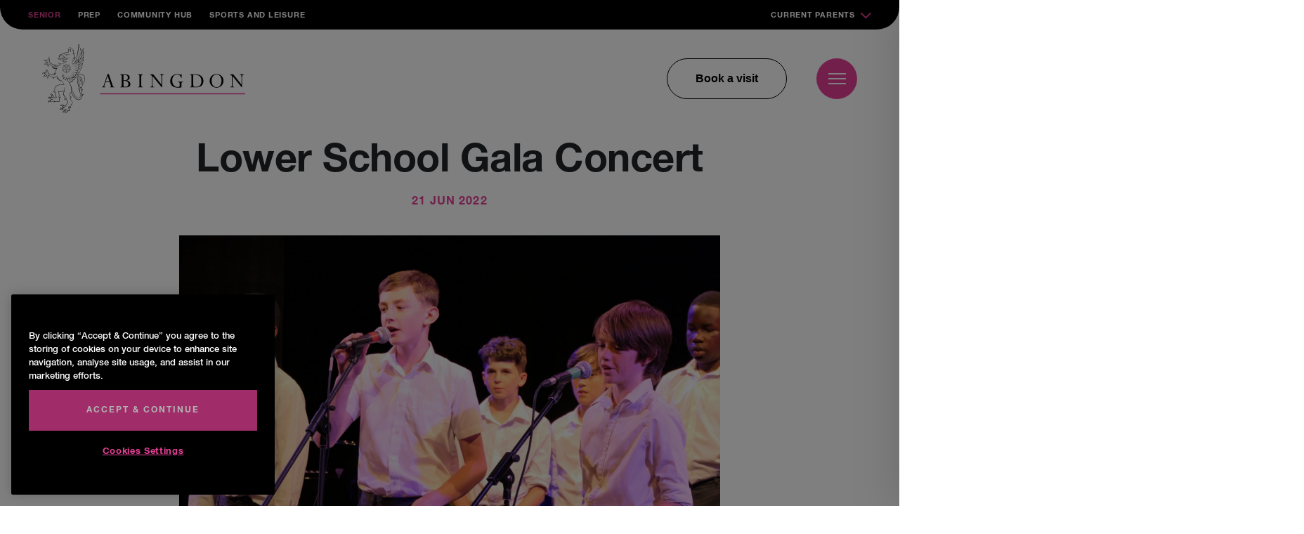

--- FILE ---
content_type: text/html; charset=UTF-8
request_url: https://www.abingdon.org.uk/lower-school-gala-concert-5/
body_size: 18312
content:
<!DOCTYPE html>
<!--[if lt IE 7 ]> <html class="ie ie6 no-js" lang="en-GB"> <![endif]-->
<!--[if IE 7 ]>    <html class="ie ie7 no-js" lang="en-GB"> <![endif]-->
<!--[if IE 8 ]>    <html class="ie ie8 no-js" lang="en-GB"> <![endif]-->
<!--[if IE 9 ]>    <html class="ie ie9 no-js" lang="en-GB"> <![endif]-->
<!--[if gt IE 9]><!-->
<html class="no-js" lang="en-GB">
<!--<![endif]-->
<!-- the "no-js" class is for Modernizr. -->

<head>

<!-- CookiePro Cookies Consent Notice start for www.abingdon.org.uk -->
<script type="text/javascript" src="https://cookie-cdn.cookiepro.com/consent/018e5631-6984-76f7-81bf-f8907c3c1b48/OtAutoBlock.js" ></script>
<script src="https://cookie-cdn.cookiepro.com/scripttemplates/otSDKStub.js"  type="text/javascript" charset="UTF-8" data-domain-script="018e5631-6984-76f7-81bf-f8907c3c1b48" ></script>
<script type="text/javascript">
function OptanonWrapper() { }
</script>
<!-- CookiePro Cookies Consent Notice end for www.abingdon.org.uk -->
    <meta charset="UTF-8">
    <!-- Always force latest IE rendering engine (even in intranet) & Chrome Frame -->
    <meta http-equiv="X-UA-Compatible" content="IE=edge,chrome=1">
        <!-- SETUP AND AUTHENTICATE WITH TWK CLIENTS USER http://google.com/webmasters -->
    <meta name="google-site-verification" content="">
    <meta name="format-detection" content="telephone=no">
    <!-- USE YOAST TO ADD SOCIAL MEDIA META TAGS -->

    <!-- CHART.JS -->
    <script src="https://cdnjs.cloudflare.com/ajax/libs/Chart.js/2.8.0/Chart.min.js"></script>

    <!-- GENERATE FAVICON USING https://realfavicongenerator.net/ -->
    <meta name="viewport" content="width=device-width, initial-scale=1.0, maximum-scale=1.0">
    <link rel="pingback" href="https://www.abingdon.org.uk/xmlrpc.php" />

    <!--Prep favicon is in folder root/prep-favicon-->
    <link rel="apple-touch-icon" sizes="180x180" href="/apple-touch-icon.png">
    <link rel="icon" type="image/png" sizes="32x32" href="/favicon-32x32.png">
    <link rel="icon" type="image/png" sizes="16x16" href="/favicon-16x16.png">
    <link rel="manifest" href="/site.webmanifest">
    <link rel="mask-icon" href="/safari-pinned-tab.svg" color="#5bbad5">
    <meta name="msapplication-TileColor" content="#ff0000">
    <meta name="theme-color" content="#ffffff">

        
    <!-- Google Tag Manager -->
    <script>(function(w,d,s,l,i){w[l]=w[l]||[];w[l].push({'gtm.start':
    new Date().getTime(),event:'gtm.js'});var f=d.getElementsByTagName(s)[0],
    j=d.createElement(s),dl=l!='dataLayer'?'&l='+l:'';j.async=true;j.src=
    'https://www.googletagmanager.com/gtm.js?id='+i+dl;f.parentNode.insertBefore(j,f);
    })(window,document,'script','dataLayer','GTM-W6WDPMD');</script>
    <!-- End Google Tag Manager --> 

  
 
    <meta name='robots' content='index, follow, max-image-preview:large, max-snippet:-1, max-video-preview:-1' />
	<style>img:is([sizes="auto" i], [sizes^="auto," i]) { contain-intrinsic-size: 3000px 1500px }</style>
	
	<!-- This site is optimized with the Yoast SEO plugin v26.6 - https://yoast.com/wordpress/plugins/seo/ -->
	<title>Lower School Gala Concert - Abingdon Senior School</title>
	<meta name="description" content="21 June 2022 One of the musical highlights of each year is the Lower School Gala Concert. It is a chance for Lower School students to celebrate their" />
	<link rel="canonical" href="https://www.abingdon.org.uk/lower-school-gala-concert-5/" />
	<meta property="og:locale" content="en_GB" />
	<meta property="og:type" content="article" />
	<meta property="og:title" content="Lower School Gala Concert - Abingdon Senior School" />
	<meta property="og:description" content="21 June 2022 One of the musical highlights of each year is the Lower School Gala Concert. It is a chance for Lower School students to celebrate their" />
	<meta property="og:url" content="https://www.abingdon.org.uk/lower-school-gala-concert-5/" />
	<meta property="og:site_name" content="Abingdon Senior School" />
	<meta property="article:published_time" content="2022-06-21T09:42:29+00:00" />
	<meta property="article:modified_time" content="2022-06-22T15:48:52+00:00" />
	<meta property="og:image" content="https://www.abingdon.org.uk/wp-content/uploads/2022/06/P1121549-scaled.jpg" />
	<meta property="og:image:width" content="2800" />
	<meta property="og:image:height" content="1909" />
	<meta property="og:image:type" content="image/jpeg" />
	<meta name="author" content="christiebridle" />
	<meta name="twitter:card" content="summary_large_image" />
	<meta name="twitter:label1" content="Written by" />
	<meta name="twitter:data1" content="christiebridle" />
	<meta name="twitter:label2" content="Estimated reading time" />
	<meta name="twitter:data2" content="2 minutes" />
	<script type="application/ld+json" class="yoast-schema-graph">{"@context":"https://schema.org","@graph":[{"@type":"WebPage","@id":"https://www.abingdon.org.uk/lower-school-gala-concert-5/","url":"https://www.abingdon.org.uk/lower-school-gala-concert-5/","name":"Lower School Gala Concert - Abingdon Senior School","isPartOf":{"@id":"https://www.abingdon.org.uk/#website"},"primaryImageOfPage":{"@id":"https://www.abingdon.org.uk/lower-school-gala-concert-5/#primaryimage"},"image":{"@id":"https://www.abingdon.org.uk/lower-school-gala-concert-5/#primaryimage"},"thumbnailUrl":"https://www.abingdon.org.uk/wp-content/uploads/2022/06/P1121549-scaled.jpg","datePublished":"2022-06-21T09:42:29+00:00","dateModified":"2022-06-22T15:48:52+00:00","author":{"@id":"https://www.abingdon.org.uk/#/schema/person/9565f4f1ee751c3ad71b96d4b9852c8f"},"description":"21 June 2022 One of the musical highlights of each year is the Lower School Gala Concert. It is a chance for Lower School students to celebrate their","breadcrumb":{"@id":"https://www.abingdon.org.uk/lower-school-gala-concert-5/#breadcrumb"},"inLanguage":"en-GB","potentialAction":[{"@type":"ReadAction","target":["https://www.abingdon.org.uk/lower-school-gala-concert-5/"]}]},{"@type":"ImageObject","inLanguage":"en-GB","@id":"https://www.abingdon.org.uk/lower-school-gala-concert-5/#primaryimage","url":"https://www.abingdon.org.uk/wp-content/uploads/2022/06/P1121549-scaled.jpg","contentUrl":"https://www.abingdon.org.uk/wp-content/uploads/2022/06/P1121549-scaled.jpg","width":2800,"height":1909},{"@type":"BreadcrumbList","@id":"https://www.abingdon.org.uk/lower-school-gala-concert-5/#breadcrumb","itemListElement":[{"@type":"ListItem","position":1,"name":"Home","item":"https://www.abingdon.org.uk/"},{"@type":"ListItem","position":2,"name":"News","item":"https://www.abingdon.org.uk/whats-on/news/"},{"@type":"ListItem","position":3,"name":"Lower School Gala Concert"}]},{"@type":"WebSite","@id":"https://www.abingdon.org.uk/#website","url":"https://www.abingdon.org.uk/","name":"Abingdon Senior School","description":"","potentialAction":[{"@type":"SearchAction","target":{"@type":"EntryPoint","urlTemplate":"https://www.abingdon.org.uk/?s={search_term_string}"},"query-input":{"@type":"PropertyValueSpecification","valueRequired":true,"valueName":"search_term_string"}}],"inLanguage":"en-GB"},{"@type":"Person","@id":"https://www.abingdon.org.uk/#/schema/person/9565f4f1ee751c3ad71b96d4b9852c8f","name":"christiebridle","image":{"@type":"ImageObject","inLanguage":"en-GB","@id":"https://www.abingdon.org.uk/#/schema/person/image/","url":"https://secure.gravatar.com/avatar/b97aaffcaa0cc2f6c0c6c300fac89b84300263c8334cb04a87e048d949bcc602?s=96&d=mm&r=g","contentUrl":"https://secure.gravatar.com/avatar/b97aaffcaa0cc2f6c0c6c300fac89b84300263c8334cb04a87e048d949bcc602?s=96&d=mm&r=g","caption":"christiebridle"}}]}</script>
	<!-- / Yoast SEO plugin. -->


<link rel='dns-prefetch' href='//ajax.googleapis.com' />
<link rel='stylesheet' id='tribe-events-pro-mini-calendar-block-styles-css' href='https://www.abingdon.org.uk/wp-content/plugins/events-calendar-pro/build/css/tribe-events-pro-mini-calendar-block.css?ver=7.7.11' type='text/css' media='all' />
<style id='wp-emoji-styles-inline-css' type='text/css'>

	img.wp-smiley, img.emoji {
		display: inline !important;
		border: none !important;
		box-shadow: none !important;
		height: 1em !important;
		width: 1em !important;
		margin: 0 0.07em !important;
		vertical-align: -0.1em !important;
		background: none !important;
		padding: 0 !important;
	}
</style>
<link rel='stylesheet' id='wp-block-library-css' href='https://www.abingdon.org.uk/wp-includes/css/dist/block-library/style.min.css?ver=33f5d4c1df31f1478390b0112069d8ed' type='text/css' media='all' />
<style id='classic-theme-styles-inline-css' type='text/css'>
/*! This file is auto-generated */
.wp-block-button__link{color:#fff;background-color:#32373c;border-radius:9999px;box-shadow:none;text-decoration:none;padding:calc(.667em + 2px) calc(1.333em + 2px);font-size:1.125em}.wp-block-file__button{background:#32373c;color:#fff;text-decoration:none}
</style>
<link rel='stylesheet' id='wpea-wp-events-block-style2-css' href='https://www.abingdon.org.uk/wp-content/plugins/wp-event-aggregator/assets/css/grid-style2.css?ver=1.8.6' type='text/css' media='all' />
<style id='global-styles-inline-css' type='text/css'>
:root{--wp--preset--aspect-ratio--square: 1;--wp--preset--aspect-ratio--4-3: 4/3;--wp--preset--aspect-ratio--3-4: 3/4;--wp--preset--aspect-ratio--3-2: 3/2;--wp--preset--aspect-ratio--2-3: 2/3;--wp--preset--aspect-ratio--16-9: 16/9;--wp--preset--aspect-ratio--9-16: 9/16;--wp--preset--color--black: #000000;--wp--preset--color--cyan-bluish-gray: #abb8c3;--wp--preset--color--white: #ffffff;--wp--preset--color--pale-pink: #f78da7;--wp--preset--color--vivid-red: #cf2e2e;--wp--preset--color--luminous-vivid-orange: #ff6900;--wp--preset--color--luminous-vivid-amber: #fcb900;--wp--preset--color--light-green-cyan: #7bdcb5;--wp--preset--color--vivid-green-cyan: #00d084;--wp--preset--color--pale-cyan-blue: #8ed1fc;--wp--preset--color--vivid-cyan-blue: #0693e3;--wp--preset--color--vivid-purple: #9b51e0;--wp--preset--gradient--vivid-cyan-blue-to-vivid-purple: linear-gradient(135deg,rgba(6,147,227,1) 0%,rgb(155,81,224) 100%);--wp--preset--gradient--light-green-cyan-to-vivid-green-cyan: linear-gradient(135deg,rgb(122,220,180) 0%,rgb(0,208,130) 100%);--wp--preset--gradient--luminous-vivid-amber-to-luminous-vivid-orange: linear-gradient(135deg,rgba(252,185,0,1) 0%,rgba(255,105,0,1) 100%);--wp--preset--gradient--luminous-vivid-orange-to-vivid-red: linear-gradient(135deg,rgba(255,105,0,1) 0%,rgb(207,46,46) 100%);--wp--preset--gradient--very-light-gray-to-cyan-bluish-gray: linear-gradient(135deg,rgb(238,238,238) 0%,rgb(169,184,195) 100%);--wp--preset--gradient--cool-to-warm-spectrum: linear-gradient(135deg,rgb(74,234,220) 0%,rgb(151,120,209) 20%,rgb(207,42,186) 40%,rgb(238,44,130) 60%,rgb(251,105,98) 80%,rgb(254,248,76) 100%);--wp--preset--gradient--blush-light-purple: linear-gradient(135deg,rgb(255,206,236) 0%,rgb(152,150,240) 100%);--wp--preset--gradient--blush-bordeaux: linear-gradient(135deg,rgb(254,205,165) 0%,rgb(254,45,45) 50%,rgb(107,0,62) 100%);--wp--preset--gradient--luminous-dusk: linear-gradient(135deg,rgb(255,203,112) 0%,rgb(199,81,192) 50%,rgb(65,88,208) 100%);--wp--preset--gradient--pale-ocean: linear-gradient(135deg,rgb(255,245,203) 0%,rgb(182,227,212) 50%,rgb(51,167,181) 100%);--wp--preset--gradient--electric-grass: linear-gradient(135deg,rgb(202,248,128) 0%,rgb(113,206,126) 100%);--wp--preset--gradient--midnight: linear-gradient(135deg,rgb(2,3,129) 0%,rgb(40,116,252) 100%);--wp--preset--font-size--small: 13px;--wp--preset--font-size--medium: 20px;--wp--preset--font-size--large: 36px;--wp--preset--font-size--x-large: 42px;--wp--preset--spacing--20: 0.44rem;--wp--preset--spacing--30: 0.67rem;--wp--preset--spacing--40: 1rem;--wp--preset--spacing--50: 1.5rem;--wp--preset--spacing--60: 2.25rem;--wp--preset--spacing--70: 3.38rem;--wp--preset--spacing--80: 5.06rem;--wp--preset--shadow--natural: 6px 6px 9px rgba(0, 0, 0, 0.2);--wp--preset--shadow--deep: 12px 12px 50px rgba(0, 0, 0, 0.4);--wp--preset--shadow--sharp: 6px 6px 0px rgba(0, 0, 0, 0.2);--wp--preset--shadow--outlined: 6px 6px 0px -3px rgba(255, 255, 255, 1), 6px 6px rgba(0, 0, 0, 1);--wp--preset--shadow--crisp: 6px 6px 0px rgba(0, 0, 0, 1);}:where(.is-layout-flex){gap: 0.5em;}:where(.is-layout-grid){gap: 0.5em;}body .is-layout-flex{display: flex;}.is-layout-flex{flex-wrap: wrap;align-items: center;}.is-layout-flex > :is(*, div){margin: 0;}body .is-layout-grid{display: grid;}.is-layout-grid > :is(*, div){margin: 0;}:where(.wp-block-columns.is-layout-flex){gap: 2em;}:where(.wp-block-columns.is-layout-grid){gap: 2em;}:where(.wp-block-post-template.is-layout-flex){gap: 1.25em;}:where(.wp-block-post-template.is-layout-grid){gap: 1.25em;}.has-black-color{color: var(--wp--preset--color--black) !important;}.has-cyan-bluish-gray-color{color: var(--wp--preset--color--cyan-bluish-gray) !important;}.has-white-color{color: var(--wp--preset--color--white) !important;}.has-pale-pink-color{color: var(--wp--preset--color--pale-pink) !important;}.has-vivid-red-color{color: var(--wp--preset--color--vivid-red) !important;}.has-luminous-vivid-orange-color{color: var(--wp--preset--color--luminous-vivid-orange) !important;}.has-luminous-vivid-amber-color{color: var(--wp--preset--color--luminous-vivid-amber) !important;}.has-light-green-cyan-color{color: var(--wp--preset--color--light-green-cyan) !important;}.has-vivid-green-cyan-color{color: var(--wp--preset--color--vivid-green-cyan) !important;}.has-pale-cyan-blue-color{color: var(--wp--preset--color--pale-cyan-blue) !important;}.has-vivid-cyan-blue-color{color: var(--wp--preset--color--vivid-cyan-blue) !important;}.has-vivid-purple-color{color: var(--wp--preset--color--vivid-purple) !important;}.has-black-background-color{background-color: var(--wp--preset--color--black) !important;}.has-cyan-bluish-gray-background-color{background-color: var(--wp--preset--color--cyan-bluish-gray) !important;}.has-white-background-color{background-color: var(--wp--preset--color--white) !important;}.has-pale-pink-background-color{background-color: var(--wp--preset--color--pale-pink) !important;}.has-vivid-red-background-color{background-color: var(--wp--preset--color--vivid-red) !important;}.has-luminous-vivid-orange-background-color{background-color: var(--wp--preset--color--luminous-vivid-orange) !important;}.has-luminous-vivid-amber-background-color{background-color: var(--wp--preset--color--luminous-vivid-amber) !important;}.has-light-green-cyan-background-color{background-color: var(--wp--preset--color--light-green-cyan) !important;}.has-vivid-green-cyan-background-color{background-color: var(--wp--preset--color--vivid-green-cyan) !important;}.has-pale-cyan-blue-background-color{background-color: var(--wp--preset--color--pale-cyan-blue) !important;}.has-vivid-cyan-blue-background-color{background-color: var(--wp--preset--color--vivid-cyan-blue) !important;}.has-vivid-purple-background-color{background-color: var(--wp--preset--color--vivid-purple) !important;}.has-black-border-color{border-color: var(--wp--preset--color--black) !important;}.has-cyan-bluish-gray-border-color{border-color: var(--wp--preset--color--cyan-bluish-gray) !important;}.has-white-border-color{border-color: var(--wp--preset--color--white) !important;}.has-pale-pink-border-color{border-color: var(--wp--preset--color--pale-pink) !important;}.has-vivid-red-border-color{border-color: var(--wp--preset--color--vivid-red) !important;}.has-luminous-vivid-orange-border-color{border-color: var(--wp--preset--color--luminous-vivid-orange) !important;}.has-luminous-vivid-amber-border-color{border-color: var(--wp--preset--color--luminous-vivid-amber) !important;}.has-light-green-cyan-border-color{border-color: var(--wp--preset--color--light-green-cyan) !important;}.has-vivid-green-cyan-border-color{border-color: var(--wp--preset--color--vivid-green-cyan) !important;}.has-pale-cyan-blue-border-color{border-color: var(--wp--preset--color--pale-cyan-blue) !important;}.has-vivid-cyan-blue-border-color{border-color: var(--wp--preset--color--vivid-cyan-blue) !important;}.has-vivid-purple-border-color{border-color: var(--wp--preset--color--vivid-purple) !important;}.has-vivid-cyan-blue-to-vivid-purple-gradient-background{background: var(--wp--preset--gradient--vivid-cyan-blue-to-vivid-purple) !important;}.has-light-green-cyan-to-vivid-green-cyan-gradient-background{background: var(--wp--preset--gradient--light-green-cyan-to-vivid-green-cyan) !important;}.has-luminous-vivid-amber-to-luminous-vivid-orange-gradient-background{background: var(--wp--preset--gradient--luminous-vivid-amber-to-luminous-vivid-orange) !important;}.has-luminous-vivid-orange-to-vivid-red-gradient-background{background: var(--wp--preset--gradient--luminous-vivid-orange-to-vivid-red) !important;}.has-very-light-gray-to-cyan-bluish-gray-gradient-background{background: var(--wp--preset--gradient--very-light-gray-to-cyan-bluish-gray) !important;}.has-cool-to-warm-spectrum-gradient-background{background: var(--wp--preset--gradient--cool-to-warm-spectrum) !important;}.has-blush-light-purple-gradient-background{background: var(--wp--preset--gradient--blush-light-purple) !important;}.has-blush-bordeaux-gradient-background{background: var(--wp--preset--gradient--blush-bordeaux) !important;}.has-luminous-dusk-gradient-background{background: var(--wp--preset--gradient--luminous-dusk) !important;}.has-pale-ocean-gradient-background{background: var(--wp--preset--gradient--pale-ocean) !important;}.has-electric-grass-gradient-background{background: var(--wp--preset--gradient--electric-grass) !important;}.has-midnight-gradient-background{background: var(--wp--preset--gradient--midnight) !important;}.has-small-font-size{font-size: var(--wp--preset--font-size--small) !important;}.has-medium-font-size{font-size: var(--wp--preset--font-size--medium) !important;}.has-large-font-size{font-size: var(--wp--preset--font-size--large) !important;}.has-x-large-font-size{font-size: var(--wp--preset--font-size--x-large) !important;}
:where(.wp-block-post-template.is-layout-flex){gap: 1.25em;}:where(.wp-block-post-template.is-layout-grid){gap: 1.25em;}
:where(.wp-block-columns.is-layout-flex){gap: 2em;}:where(.wp-block-columns.is-layout-grid){gap: 2em;}
:root :where(.wp-block-pullquote){font-size: 1.5em;line-height: 1.6;}
</style>
<link rel='stylesheet' id='font-awesome-css' href='https://www.abingdon.org.uk/wp-content/plugins/wp-event-aggregator/assets/css/font-awesome.min.css?ver=1.8.6' type='text/css' media='all' />
<link rel='stylesheet' id='wp-event-aggregator-front-css' href='https://www.abingdon.org.uk/wp-content/plugins/wp-event-aggregator/assets/css/wp-event-aggregator.css?ver=1.8.6' type='text/css' media='all' />
<link rel='stylesheet' id='wp-event-aggregator-front-style2-css' href='https://www.abingdon.org.uk/wp-content/plugins/wp-event-aggregator/assets/css/grid-style2.css?ver=1.8.6' type='text/css' media='all' />
<link rel='stylesheet' id='search-filter-plugin-styles-css' href='https://www.abingdon.org.uk/wp-content/plugins/search-filter-pro/public/assets/css/search-filter.min.css?ver=2.5.21' type='text/css' media='all' />
<link rel='stylesheet' id='style-css-css' href='https://www.abingdon.org.uk/wp-content/themes/abingdon/style.css?ver=1768923773' type='text/css' media='all' />
<link rel='stylesheet' id='screen-css-css' href='https://www.abingdon.org.uk/wp-content/themes/abingdon/assets/css/screen.css?ver=1768923773' type='text/css' media='all' />
<link rel='stylesheet' id='tablepress-default-css' href='https://www.abingdon.org.uk/wp-content/plugins/tablepress/css/build/default.css?ver=3.2.6' type='text/css' media='all' />
<script type="text/javascript" src="https://ajax.googleapis.com/ajax/libs/jquery/3.6.0/jquery.min.js" id="jquery-js"></script>
<script type="text/javascript" id="search-filter-plugin-build-js-extra">
/* <![CDATA[ */
var SF_LDATA = {"ajax_url":"https:\/\/www.abingdon.org.uk\/wp-admin\/admin-ajax.php","home_url":"https:\/\/www.abingdon.org.uk\/","extensions":[]};
/* ]]> */
</script>
<script type="text/javascript" src="https://www.abingdon.org.uk/wp-content/plugins/search-filter-pro/public/assets/js/search-filter-build.min.js?ver=2.5.21" id="search-filter-plugin-build-js"></script>
<script type="text/javascript" src="https://www.abingdon.org.uk/wp-content/plugins/search-filter-pro/public/assets/js/chosen.jquery.min.js?ver=2.5.21" id="search-filter-plugin-chosen-js"></script>
<script type="text/javascript" src="https://www.abingdon.org.uk/wp-content/themes/abingdon/assets/js/vendor/modernizr-2.8.3.min.js" id="modernizr-js-js"></script>
<link rel="https://api.w.org/" href="https://www.abingdon.org.uk/wp-json/" /><link rel="alternate" title="JSON" type="application/json" href="https://www.abingdon.org.uk/wp-json/wp/v2/posts/93519" /><link rel='shortlink' href='https://www.abingdon.org.uk/?p=93519' />
<link rel="alternate" title="oEmbed (JSON)" type="application/json+oembed" href="https://www.abingdon.org.uk/wp-json/oembed/1.0/embed?url=https%3A%2F%2Fwww.abingdon.org.uk%2Flower-school-gala-concert-5%2F" />
<link rel="alternate" title="oEmbed (XML)" type="text/xml+oembed" href="https://www.abingdon.org.uk/wp-json/oembed/1.0/embed?url=https%3A%2F%2Fwww.abingdon.org.uk%2Flower-school-gala-concert-5%2F&#038;format=xml" />
<meta name="tec-api-version" content="v1"><meta name="tec-api-origin" content="https://www.abingdon.org.uk"><link rel="alternate" href="https://www.abingdon.org.uk/wp-json/tribe/events/v1/" />
    <style>
        .black-background {
            background-color: black;
        }

            </style>

    
<meta name="generator" content="WP Rocket 3.20.2" data-wpr-features="wpr_desktop" /></head>

<body class="wp-singular post-template-default single single-post postid-93519 single-format-standard wp-theme-abingdon blog-2 tribe-no-js page-template-abingdon-school-2019">

    

    
    <!-- Google Tag Manager (noscript) -->
    <noscript><iframe src="https://www.googletagmanager.com/ns.html?id=GTM-W6WDPMD"
    height="0" width="0" style="display:none;visibility:hidden"></iframe></noscript>
    <!-- End Google Tag Manager (noscript) -->


    
        <div data-rocket-location-hash="4ebcd59f03b508644a8ece9cf2e63739" id="page-wrap" class="abingdon-senior">
                <nav class="nav-bar">
            <div class="nav-bar__top">
                <div class="menu-top-menu-container"><ul id="menu-top-menu" class="menu"><li id="menu-item-126386" class="menu-item menu-item-type-post_type menu-item-object-page menu-item-home menu-item-126386"><a href="https://www.abingdon.org.uk/">Senior</a></li>
<li id="menu-item-119" class="menu-item menu-item-type-custom menu-item-object-custom menu-item-119"><a href="https://www.abingdon.org.uk/prep/">Prep</a></li>
<li id="menu-item-123" class="menu-item menu-item-type-custom menu-item-object-custom menu-item-123"><a target="_blank" href="https://connect.abingdon.org.uk/">Community Hub</a></li>
<li id="menu-item-122" class="menu-item menu-item-type-custom menu-item-object-custom menu-item-122"><a target="_blank" href="https://www.abingdon.org.uk/sports-and-leisure">Sports and Leisure</a></li>
<li id="menu-item-126091" class="menu-item menu-item-type-custom menu-item-object-custom menu-item-126091"><a href="#">Current Parents</a></li>
</ul></div>                
                    <div class="current-parents-dropdown">
                        <div class="current-parents-dropdown__content">
                            <div class="current-parents-dropdown__header">
                                <div class="current-parents-dropdown__line"></div>
                                <h2 class="current-parents-dropdown__title">For <br>Current Parents</h2>
                            </div>
                            <div class="current-parents-dropdown__columns">
                                <div class="current-parents-dropdown__column">
                                    <h3 class="current-parents-dropdown__column-title">What's On</h3>
                                    <ul class="current-parents-dropdown__links">
                                                                                    <li><a href="https://www.abingdon.org.uk/whats-on/school-calendar/">Calendar</a></li>
                                                                                    <li><a href="https://www.abingdon.org.uk/whats-on/term-and-key-dates/">Term and Key Dates</a></li>
                                                                                    <li><a href="https://www.abingdon.org.uk/whats-on/sports-fixtures/">Sports Fixtures</a></li>
                                                                                    <li><a href="https://www.abingdon.org.uk/whats-on/sports-results/">Sports Results</a></li>
                                                                                    <li><a href="https://www.abingdon.org.uk/whats-on/events-and-online-booking/">Events Booking</a></li>
                                                                            </ul>
                                </div>
                                <div class="current-parents-dropdown__column">
                                    <h3 class="current-parents-dropdown__column-title">Useful Links</h3>
                                    <ul class="current-parents-dropdown__links">
                                                                                <li><a href="https://www.abingdon.org.uk/isams-parent-portal/">Parent Portal</a></li>
                                                                                    <li><a href="https://www.abingdon.org.uk/school-life/uniform/">Uniform</a></li>
                                                                                    <li><a href="https://www.abingdon.org.uk/school-life/catering/">Catering</a></li>
                                                                                    <li><a href="https://www.abingdon.org.uk/school-life/parents-associations/">Parents’ Associations</a></li>
                                                                                    <li><a href="https://www.abingdon.org.uk/contact/contact-details/">Contact Details</a></li>
                                                                            </ul>
                                </div>
                            </div>
                        </div>
                    </div>
                
            </div>
            <div class="nav-bar__container">
                <div class="row justify-content-between">
                    <div class="col-2">
                        <a href="https://www.abingdon.org.uk">
                                                                                                <div class="nav-bar__logo"> <img src="https://www.abingdon.org.uk/wp-content/themes/abingdon/assets/img/logo/logo-dark.svg" alt="Abingdon school logo horizontal"> </div>
                                                                                    </a>
                    </div>
                    <div class="col-4 text-right align-self-center d-flex align-items-center justify-content-end">
                        <div class="nav-bar__book-button-container">
                                                            <a href="https://www.abingdon.org.uk/admissions/visit-abingdon/" class="nav-bar__book-button">Book a visit</a>
                                                    </div>
                        <div class="nav-menu__hamburger">
                            <div class="hamburger">
                                <div class="hamburger__inner"></div>
                            </div>
                        </div>  
                        <div class="nav-bar__menu">  
                            <div class="nav-bar__menu-inner">          
                                <div class="menu-nested-pages-container"><ul id="menu-nested-pages" class="menu"><li class=' menu-item menu-item-type-post_type menu-item-object-page' data-menu-description='Please set a description for page About in the backend of WordPress.'><a href="https://www.abingdon.org.uk/about/">About</a>
<div class='sub-menu-wrap'><div class='ie-wrap'><h3 class='title title--small pink-color text-left'>About Abingdon School</h3><ul class='sub-menu'>
<li class='menu-item menu-item-type-custom menu-item-object-custom' data-menu-description='Please set a description for page Co-ed from 2026 in the backend of WordPress.'><a href="https://www.abingdon.org.uk/about/co-ed-from-2026/">Co-ed from 2026</a></li>
<li class='menu-item menu-item-type-custom menu-item-object-custom' data-menu-description='Please set a description for page An Introduction to Abingdon in the backend of WordPress.'><a href="https://www.abingdon.org.uk/about/an-introduction-to-abingdon/">An Introduction to Abingdon</a></li>
<li class='menu-item menu-item-type-custom menu-item-object-custom' data-menu-description='Please set a description for page Meet the Head in the backend of WordPress.'><a href="https://www.abingdon.org.uk/about/meet-the-headmaster/">Meet the Head</a></li>
<li class='menu-item menu-item-type-custom menu-item-object-custom' data-menu-description='Please set a description for page Why Abingdon? in the backend of WordPress.'><a href="https://www.abingdon.org.uk/about/why-abingdon/">Why Abingdon?</a></li>
<li class='menu-item menu-item-type-custom menu-item-object-custom' data-menu-description='Please set a description for page Aims and Ethos in the backend of WordPress.'><a href="https://www.abingdon.org.uk/about/aims-and-ethos/">Aims and Ethos</a></li>
<li class='menu-item menu-item-type-custom menu-item-object-custom' data-menu-description='Please set a description for page Senior Leadership Team in the backend of WordPress.'><a href="https://www.abingdon.org.uk/about/senior-leadership-team/">Senior Leadership Team</a></li>
<li class='menu-item menu-item-type-custom menu-item-object-custom' data-menu-description='Please set a description for page Governors in the backend of WordPress.'><a href="https://www.abingdon.org.uk/about/governors/">Governors</a></li>
<li class='menu-item menu-item-type-custom menu-item-object-custom' data-menu-description='Please set a description for page Safeguarding in the backend of WordPress.'><a href="https://www.abingdon.org.uk/about/safeguarding/">Safeguarding</a></li>
<li class='menu-item menu-item-type-custom menu-item-object-custom' data-menu-description='Please set a description for page Inspection Reports in the backend of WordPress.'><a href="https://www.abingdon.org.uk/about/inspection-reports/">Inspection Reports</a></li>
<li class='menu-item menu-item-type-custom menu-item-object-custom' data-menu-description='Please set a description for page Policies and Statements in the backend of WordPress.'><a href="https://www.abingdon.org.uk/about/school-policies/">Policies and Statements</a></li>
<li class='menu-item menu-item-type-custom menu-item-object-custom' data-menu-description='Please set a description for page Facilities in the backend of WordPress.'><a href="https://www.abingdon.org.uk/about/facilities/">Facilities</a></li>
<li class='menu-item menu-item-type-custom menu-item-object-custom' data-menu-description='Please set a description for page School History in the backend of WordPress.'><a href="https://www.abingdon.org.uk/about/school-history/">School History</a></li>
<li class='menu-item menu-item-type-custom menu-item-object-custom' data-menu-description='Please set a description for page Abingdon School in Partnership in the backend of WordPress.'><a href="https://www.abingdon.org.uk/about/abingdon-school-in-partnership/">Abingdon School in Partnership</a></li>
<li class='menu-item menu-item-type-custom menu-item-object-custom' data-menu-description='Please set a description for page Building the Future in the backend of WordPress.'><a href="https://www.abingdon.org.uk/about/building-the-future/">Building the Future</a></li>
<li class='menu-item menu-item-type-custom menu-item-object-custom' data-menu-description='Please set a description for page Career opportunities in the backend of WordPress.'><a href="https://www.abingdon.org.uk/about/vacancies-and-employment/">Career opportunities</a></li>
</ul><div class='back-button'><svg xmlns='http://www.w3.org/2000/svg' width='16' height='12' viewBox='0 0 16 12' fill='none'>
<path d='M0.223294 5.07571C-0.0744743 5.37348 -0.0744744 5.85626 0.223294 6.15402L5.07571 11.0064C5.37348 11.3042 5.85625 11.3042 6.15402 11.0064C6.45179 10.7087 6.45179 10.2259 6.15402 9.92812L1.84076 5.61487L6.15402 1.30161C6.45179 1.00384 6.45179 0.521065 6.15402 0.223297C5.85625 -0.0744714 5.37348 -0.0744714 5.07571 0.223297L0.223294 5.07571ZM15.7625 5.61487L15.7625 4.85238L0.762451 4.85238L0.762451 5.61487L0.762451 6.37735L15.7625 6.37735L15.7625 5.61487Z' fill='white'/>
</svg> Back</div></div></div>
</li>
<li class=' menu-item menu-item-type-post_type menu-item-object-page' data-menu-description='Please set a description for page Academic in the backend of WordPress.'><a href="https://www.abingdon.org.uk/academic/">Academic</a>
<div class='sub-menu-wrap'><div class='ie-wrap'><h3 class='title title--small pink-color text-left'>Academic</h3><ul class='sub-menu'>
<li class='menu-item menu-item-type-custom menu-item-object-custom' data-menu-description='Please set a description for page Approach to Teaching in the backend of WordPress.'><a href="https://www.abingdon.org.uk/academic/approach-to-teaching/">Approach to Teaching</a></li>
<li class='menu-item menu-item-type-custom menu-item-object-custom' data-menu-description='Please set a description for page Subjects in the backend of WordPress.'><a href="https://www.abingdon.org.uk/academic/subjects/">Subjects</a></li>
<li class='menu-item menu-item-type-custom menu-item-object-custom' data-menu-description='Please set a description for page Curriculum in the backend of WordPress.'><a href="https://www.abingdon.org.uk/academic/curriculum/">Curriculum</a></li>
<li class='menu-item menu-item-type-custom menu-item-object-custom' data-menu-description='Please set a description for page GCSE/A Level Results in the backend of WordPress.'><a href="https://www.abingdon.org.uk/academic/gcse-a-level-results/">GCSE/A Level Results</a></li>
<li class='menu-item menu-item-type-custom menu-item-object-custom' data-menu-description='Please set a description for page Leavers' Destinations in the backend of WordPress.'><a href="https://www.abingdon.org.uk/academic/leavers-destinations/">Leavers' Destinations</a></li>
<li class='menu-item menu-item-type-custom menu-item-object-custom' data-menu-description='Please set a description for page University Admissions in the backend of WordPress.'><a href="https://www.abingdon.org.uk/academic/university-admissions/">University Admissions</a></li>
<li class='menu-item menu-item-type-custom menu-item-object-custom' data-menu-description='Please set a description for page Career Guidance in the backend of WordPress.'><a href="https://www.abingdon.org.uk/academic/career-guidance/">Career Guidance</a></li>
<li class='menu-item menu-item-type-custom menu-item-object-custom' data-menu-description='Please set a description for page Academic Support in the backend of WordPress.'><a href="https://www.abingdon.org.uk/academic/academic-support/">Academic Support</a></li>
<li class='menu-item menu-item-type-custom menu-item-object-custom' data-menu-description='Please set a description for page English as an Additional Language in the backend of WordPress.'><a href="https://www.abingdon.org.uk/academic/english-as-an-additional-language/">English as an Additional Language</a></li>
<li class='menu-item menu-item-type-custom menu-item-object-custom' data-menu-description='Please set a description for page Exam Timetables in the backend of WordPress.'><a href="https://www.abingdon.org.uk/academic/exam-timetables/">Exam Timetables</a></li>
</ul><div class='back-button'><svg xmlns='http://www.w3.org/2000/svg' width='16' height='12' viewBox='0 0 16 12' fill='none'>
<path d='M0.223294 5.07571C-0.0744743 5.37348 -0.0744744 5.85626 0.223294 6.15402L5.07571 11.0064C5.37348 11.3042 5.85625 11.3042 6.15402 11.0064C6.45179 10.7087 6.45179 10.2259 6.15402 9.92812L1.84076 5.61487L6.15402 1.30161C6.45179 1.00384 6.45179 0.521065 6.15402 0.223297C5.85625 -0.0744714 5.37348 -0.0744714 5.07571 0.223297L0.223294 5.07571ZM15.7625 5.61487L15.7625 4.85238L0.762451 4.85238L0.762451 5.61487L0.762451 6.37735L15.7625 6.37735L15.7625 5.61487Z' fill='white'/>
</svg> Back</div></div></div>
</li>
<li class=' menu-item menu-item-type-post_type menu-item-object-page' data-menu-description='Please set a description for page Co-curricular in the backend of WordPress.'><a href="https://www.abingdon.org.uk/other-half/">Co-curricular</a>
<div class='sub-menu-wrap'><div class='ie-wrap'><h3 class='title title--small pink-color text-left'>Co-curricular</h3><ul class='sub-menu'>
<li class='menu-item menu-item-type-custom menu-item-object-custom' data-menu-description='Please set a description for page What is the Other Half? in the backend of WordPress.'><a href="https://www.abingdon.org.uk/other-half/what-is-the-other-half/">What is the Other Half?</a></li>
<li class='menu-item menu-item-type-custom menu-item-object-custom' data-menu-description='Please set a description for page All Activities in the backend of WordPress.'><a href="https://www.abingdon.org.uk/other-half/all-activities/">All Activities</a></li>
<li class='menu-item menu-item-type-custom menu-item-object-custom' data-menu-description='Please set a description for page Art, Design and Technology in the backend of WordPress.'><a href="https://www.abingdon.org.uk/other-half/art-design-and-technology/">Art, Design and Technology</a></li>
<li class='menu-item menu-item-type-custom menu-item-object-custom' data-menu-description='Please set a description for page Discussion and Debate in the backend of WordPress.'><a href="https://www.abingdon.org.uk/other-half/discussion-and-debate/">Discussion and Debate</a></li>
<li class='menu-item menu-item-type-custom menu-item-object-custom' data-menu-description='Please set a description for page Drama, Film and Media in the backend of WordPress.'><a href="https://www.abingdon.org.uk/other-half/drama-film-and-media/">Drama, Film and Media</a></li>
<li class='menu-item menu-item-type-custom menu-item-object-custom' data-menu-description='Please set a description for page Expeditions in the backend of WordPress.'><a href="https://www.abingdon.org.uk/other-half/expeditions/">Expeditions</a></li>
<li class='menu-item menu-item-type-custom menu-item-object-custom' data-menu-description='Please set a description for page Finance and Business in the backend of WordPress.'><a href="https://www.abingdon.org.uk/other-half/finance-and-business/">Finance and Business</a></li>
<li class='menu-item menu-item-type-custom menu-item-object-custom' data-menu-description='Please set a description for page Get Writing! in the backend of WordPress.'><a href="https://www.abingdon.org.uk/other-half/get-writing/">Get Writing!</a></li>
<li class='menu-item menu-item-type-custom menu-item-object-custom' data-menu-description='Please set a description for page Music in the backend of WordPress.'><a href="https://www.abingdon.org.uk/other-half/music/">Music</a></li>
<li class='menu-item menu-item-type-custom menu-item-object-custom' data-menu-description='Please set a description for page Science and Computing in the backend of WordPress.'><a href="https://www.abingdon.org.uk/other-half/science-and-computing/">Science and Computing</a></li>
<li class='menu-item menu-item-type-custom menu-item-object-custom' data-menu-description='Please set a description for page Service and Partnerships Activities in the backend of WordPress.'><a href="https://www.abingdon.org.uk/other-half/service-activities/">Service and Partnerships Activities</a></li>
<li class='menu-item menu-item-type-custom menu-item-object-custom' data-menu-description='Please set a description for page Skills and Games in the backend of WordPress.'><a href="https://www.abingdon.org.uk/other-half/skills-and-games/">Skills and Games</a></li>
<li class='menu-item menu-item-type-custom menu-item-object-custom' data-menu-description='Please set a description for page Sport in the backend of WordPress.'><a href="https://www.abingdon.org.uk/other-half/sports/">Sport</a></li>
<li class='menu-item menu-item-type-custom menu-item-object-custom' data-menu-description='Please set a description for page Subject Stretchers in the backend of WordPress.'><a href="https://www.abingdon.org.uk/other-half/subject-stretchers/">Subject Stretchers</a></li>
</ul><div class='back-button'><svg xmlns='http://www.w3.org/2000/svg' width='16' height='12' viewBox='0 0 16 12' fill='none'>
<path d='M0.223294 5.07571C-0.0744743 5.37348 -0.0744744 5.85626 0.223294 6.15402L5.07571 11.0064C5.37348 11.3042 5.85625 11.3042 6.15402 11.0064C6.45179 10.7087 6.45179 10.2259 6.15402 9.92812L1.84076 5.61487L6.15402 1.30161C6.45179 1.00384 6.45179 0.521065 6.15402 0.223297C5.85625 -0.0744714 5.37348 -0.0744714 5.07571 0.223297L0.223294 5.07571ZM15.7625 5.61487L15.7625 4.85238L0.762451 4.85238L0.762451 5.61487L0.762451 6.37735L15.7625 6.37735L15.7625 5.61487Z' fill='white'/>
</svg> Back</div></div></div>
</li>
<li class=' menu-item menu-item-type-post_type menu-item-object-page' data-menu-description='Please set a description for page School Life in the backend of WordPress.'><a href="https://www.abingdon.org.uk/school-life/">School Life</a>
<div class='sub-menu-wrap'><div class='ie-wrap'><h3 class='title title--small pink-color text-left'>School Life</h3><ul class='sub-menu'>
<li class='menu-item menu-item-type-custom menu-item-object-custom' data-menu-description='Please set a description for page School Life Introduction in the backend of WordPress.'><a href="https://www.abingdon.org.uk/school-life/school-life-introduction/">School Life Introduction</a></li>
<li class='menu-item menu-item-type-custom menu-item-object-custom' data-menu-description='Please set a description for page Diversity, Equity & Inclusion in the backend of WordPress.'><a href="https://www.abingdon.org.uk/school-life/diversity-and-inclusion/">Diversity, Equity & Inclusion</a></li>
<li class='menu-item menu-item-type-custom menu-item-object-custom' data-menu-description='Please set a description for page Pastoral Care in the backend of WordPress.'><a href="https://www.abingdon.org.uk/school-life/pastoral-care/">Pastoral Care</a></li>
<li class='menu-item menu-item-type-custom menu-item-object-custom' data-menu-description='Please set a description for page Boarding in the backend of WordPress.'><a href="https://www.abingdon.org.uk/school-life/boarding/">Boarding</a></li>
<li class='menu-item menu-item-type-custom menu-item-object-custom' data-menu-description='Please set a description for page Houses in the backend of WordPress.'><a href="https://www.abingdon.org.uk/school-life/houses/">Houses</a></li>
<li class='menu-item menu-item-type-custom menu-item-object-custom' data-menu-description='Please set a description for page Lower School in the backend of WordPress.'><a href="https://www.abingdon.org.uk/school-life/lower-school/">Lower School</a></li>
<li class='menu-item menu-item-type-custom menu-item-object-custom' data-menu-description='Please set a description for page Middle School in the backend of WordPress.'><a href="https://www.abingdon.org.uk/school-life/middle-school/">Middle School</a></li>
<li class='menu-item menu-item-type-custom menu-item-object-custom' data-menu-description='Please set a description for page Sixth Form in the backend of WordPress.'><a href="https://www.abingdon.org.uk/school-life/sixth-form/">Sixth Form</a></li>
<li class='menu-item menu-item-type-custom menu-item-object-custom' data-menu-description='Please set a description for page The School Day in the backend of WordPress.'><a href="https://www.abingdon.org.uk/school-life/the-school-day/">The School Day</a></li>
<li class='menu-item menu-item-type-custom menu-item-object-custom' data-menu-description='Please set a description for page Bus Service in the backend of WordPress.'><a href="https://www.abingdon.org.uk/school-life/bus-service/">Bus Service</a></li>
<li class='menu-item menu-item-type-custom menu-item-object-custom' data-menu-description='Please set a description for page Student Leadership in the backend of WordPress.'><a href="https://www.abingdon.org.uk/school-life/taking-the-lead/">Student Leadership</a></li>
<li class='menu-item menu-item-type-custom menu-item-object-custom' data-menu-description='Please set a description for page Uniform in the backend of WordPress.'><a href="https://www.abingdon.org.uk/school-life/uniform/">Uniform</a></li>
<li class='menu-item menu-item-type-custom menu-item-object-custom' data-menu-description='Please set a description for page Catering in the backend of WordPress.'><a href="https://www.abingdon.org.uk/school-life/catering/">Catering</a></li>
<li class='menu-item menu-item-type-custom menu-item-object-custom' data-menu-description='Please set a description for page Parents’ Associations in the backend of WordPress.'><a href="https://www.abingdon.org.uk/school-life/parents-associations/">Parents’ Associations</a></li>
<li class='menu-item menu-item-type-custom menu-item-object-custom' data-menu-description='Please set a description for page Sustainability in the backend of WordPress.'><a href="https://www.abingdon.org.uk/school-life/working-towards-a-sustainable-future/">Sustainability</a></li>
</ul><div class='back-button'><svg xmlns='http://www.w3.org/2000/svg' width='16' height='12' viewBox='0 0 16 12' fill='none'>
<path d='M0.223294 5.07571C-0.0744743 5.37348 -0.0744744 5.85626 0.223294 6.15402L5.07571 11.0064C5.37348 11.3042 5.85625 11.3042 6.15402 11.0064C6.45179 10.7087 6.45179 10.2259 6.15402 9.92812L1.84076 5.61487L6.15402 1.30161C6.45179 1.00384 6.45179 0.521065 6.15402 0.223297C5.85625 -0.0744714 5.37348 -0.0744714 5.07571 0.223297L0.223294 5.07571ZM15.7625 5.61487L15.7625 4.85238L0.762451 4.85238L0.762451 5.61487L0.762451 6.37735L15.7625 6.37735L15.7625 5.61487Z' fill='white'/>
</svg> Back</div></div></div>
</li>
<li class=' menu-item menu-item-type-post_type menu-item-object-page' data-menu-description='Please set a description for page Admissions in the backend of WordPress.'><a href="https://www.abingdon.org.uk/admissions/">Admissions</a>
<div class='sub-menu-wrap'><div class='ie-wrap'><h3 class='title title--small pink-color text-left'>Admissions</h3><ul class='sub-menu'>
<li class='menu-item menu-item-type-custom menu-item-object-custom' data-menu-description='Please set a description for page Move to co-education in the backend of WordPress.'><a href="https://www.abingdon.org.uk/admissions/move-to-co-education/">Move to co-education</a></li>
<li class='menu-item menu-item-type-custom menu-item-object-custom' data-menu-description='Please set a description for page Introduction to Admissions in the backend of WordPress.'><a href="https://www.abingdon.org.uk/admissions/introduction-to-admissions/">Introduction to Admissions</a></li>
<li class='menu-item menu-item-type-custom menu-item-object-custom' data-menu-description='Please set a description for page Entry process in the backend of WordPress.'><a href="https://www.abingdon.org.uk/admissions/entry-process/">Entry process</a></li>
<li class='menu-item menu-item-type-custom menu-item-object-custom' data-menu-description='Please set a description for page Book a visit in the backend of WordPress.'><a href="https://www.abingdon.org.uk/admissions/visit-abingdon/">Book a visit</a></li>
<li class='menu-item menu-item-type-custom menu-item-object-custom' data-menu-description='Please set a description for page Registration Form in the backend of WordPress.'><a href="https://www.abingdon.org.uk/admissions/registration-form/">Registration Form</a></li>
<li class='menu-item menu-item-type-custom menu-item-object-custom' data-menu-description='Please set a description for page Prospectus in the backend of WordPress.'><a href="https://www.abingdon.org.uk/admissions/prospectus/">Prospectus</a></li>
<li class='menu-item menu-item-type-custom menu-item-object-custom' data-menu-description='Please set a description for page Fees and Insurance in the backend of WordPress.'><a href="https://www.abingdon.org.uk/admissions/fees-and-insurance/">Fees and Insurance</a></li>
<li class='menu-item menu-item-type-custom menu-item-object-custom' data-menu-description='Please set a description for page Scholarships in the backend of WordPress.'><a href="https://www.abingdon.org.uk/admissions/scholarships/">Scholarships</a></li>
<li class='menu-item menu-item-type-custom menu-item-object-custom' data-menu-description='Please set a description for page Free and subsidised places in the backend of WordPress.'><a href="https://www.abingdon.org.uk/admissions/bursaries/">Free and subsidised places</a></li>
<li class='menu-item menu-item-type-custom menu-item-object-custom' data-menu-description='Please set a description for page Starting at Abingdon in the backend of WordPress.'><a href="https://www.abingdon.org.uk/admissions/starting-at-abingdon/">Starting at Abingdon</a></li>
</ul><div class='back-button'><svg xmlns='http://www.w3.org/2000/svg' width='16' height='12' viewBox='0 0 16 12' fill='none'>
<path d='M0.223294 5.07571C-0.0744743 5.37348 -0.0744744 5.85626 0.223294 6.15402L5.07571 11.0064C5.37348 11.3042 5.85625 11.3042 6.15402 11.0064C6.45179 10.7087 6.45179 10.2259 6.15402 9.92812L1.84076 5.61487L6.15402 1.30161C6.45179 1.00384 6.45179 0.521065 6.15402 0.223297C5.85625 -0.0744714 5.37348 -0.0744714 5.07571 0.223297L0.223294 5.07571ZM15.7625 5.61487L15.7625 4.85238L0.762451 4.85238L0.762451 5.61487L0.762451 6.37735L15.7625 6.37735L15.7625 5.61487Z' fill='white'/>
</svg> Back</div></div></div>
</li>
<li class=' menu-item menu-item-type-post_type menu-item-object-page' data-menu-description='Please set a description for page What's On in the backend of WordPress.'><a href="https://www.abingdon.org.uk/whats-on/">What's On</a>
<div class='sub-menu-wrap'><div class='ie-wrap'><h3 class='title title--small pink-color text-left'>What's On</h3><ul class='sub-menu'>
<li class='menu-item menu-item-type-custom menu-item-object-custom' data-menu-description='Please set a description for page News in the backend of WordPress.'><a href="https://www.abingdon.org.uk/whats-on/news/">News</a></li>
<li class='menu-item menu-item-type-custom menu-item-object-custom' data-menu-description='Please set a description for page School Blog in the backend of WordPress.'><a href="https://www.abingdon.org.uk/whats-on/school-blog/">School Blog</a></li>
<li class='menu-item menu-item-type-custom menu-item-object-custom' data-menu-description='Please set a description for page Calendar in the backend of WordPress.'><a href="https://www.abingdon.org.uk/whats-on/school-calendar/">Calendar</a></li>
<li class='menu-item menu-item-type-custom menu-item-object-custom' data-menu-description='Please set a description for page Term and Key Dates in the backend of WordPress.'><a href="https://www.abingdon.org.uk/whats-on/term-and-key-dates/">Term and Key Dates</a></li>
<li class='menu-item menu-item-type-custom menu-item-object-custom' data-menu-description='Please set a description for page Open Days and Visits in the backend of WordPress.'><a href="https://www.abingdon.org.uk/whats-on/admissions-events/">Open Days and Visits</a></li>
<li class='menu-item menu-item-type-custom menu-item-object-custom' data-menu-description='Please set a description for page Events and Online Booking in the backend of WordPress.'><a href="https://www.abingdon.org.uk/whats-on/events-and-online-booking/">Events and Online Booking</a></li>
<li class='menu-item menu-item-type-custom menu-item-object-custom' data-menu-description='Please set a description for page Sports Fixtures in the backend of WordPress.'><a href="https://www.abingdon.org.uk/whats-on/sports-fixtures/">Sports Fixtures</a></li>
<li class='menu-item menu-item-type-custom menu-item-object-custom' data-menu-description='Please set a description for page Sports Results in the backend of WordPress.'><a href="https://www.abingdon.org.uk/whats-on/sports-results/">Sports Results</a></li>
<li class='menu-item menu-item-type-custom menu-item-object-custom' data-menu-description='Please set a description for page Trips in the backend of WordPress.'><a href="https://www.abingdon.org.uk/whats-on/trips/">Trips</a></li>
<li class='menu-item menu-item-type-custom menu-item-object-custom' data-menu-description='Please set a description for page Videos in the backend of WordPress.'><a href="https://www.abingdon.org.uk/whats-on/videos/">Videos</a></li>
<li class='menu-item menu-item-type-custom menu-item-object-custom' data-menu-description='Please set a description for page Abingdon News Newsletter in the backend of WordPress.'><a href="https://www.abingdon.org.uk/whats-on/abingdon-news-newsletter/">Abingdon News Newsletter</a></li>
<li class='menu-item menu-item-type-custom menu-item-object-custom' data-menu-description='Please set a description for page The Abingdonian Magazine in the backend of WordPress.'><a href="https://www.abingdon.org.uk/whats-on/the-abingdonian-magazine/">The Abingdonian Magazine</a></li>
<li class='menu-item menu-item-type-custom menu-item-object-custom' data-menu-description='Please set a description for page In the Press in the backend of WordPress.'><a href="https://www.abingdon.org.uk/whats-on/in-the-press/">In the Press</a></li>
<li class='menu-item menu-item-type-custom menu-item-object-custom' data-menu-description='Please set a description for page Podcasts in the backend of WordPress.'><a href="https://www.abingdon.org.uk/whats-on/podcasts/">Podcasts</a></li>
</ul><div class='back-button'><svg xmlns='http://www.w3.org/2000/svg' width='16' height='12' viewBox='0 0 16 12' fill='none'>
<path d='M0.223294 5.07571C-0.0744743 5.37348 -0.0744744 5.85626 0.223294 6.15402L5.07571 11.0064C5.37348 11.3042 5.85625 11.3042 6.15402 11.0064C6.45179 10.7087 6.45179 10.2259 6.15402 9.92812L1.84076 5.61487L6.15402 1.30161C6.45179 1.00384 6.45179 0.521065 6.15402 0.223297C5.85625 -0.0744714 5.37348 -0.0744714 5.07571 0.223297L0.223294 5.07571ZM15.7625 5.61487L15.7625 4.85238L0.762451 4.85238L0.762451 5.61487L0.762451 6.37735L15.7625 6.37735L15.7625 5.61487Z' fill='white'/>
</svg> Back</div></div></div>
</li>
<li class=' menu-item menu-item-type-post_type menu-item-object-page' data-menu-description='Please set a description for page Alumni in the backend of WordPress.'><a href="https://www.abingdon.org.uk/support-us/">Alumni</a>
<div class='sub-menu-wrap'><div class='ie-wrap'><h3 class='title title--small pink-color text-left'>Alumni</h3><ul class='sub-menu'>
<li class='menu-item menu-item-type-custom menu-item-object-custom' data-menu-description='Please set a description for page OA Club in the backend of WordPress.'><a href="https://www.abingdon.org.uk/support-us/oa-club-2/">OA Club</a></li>
</ul><div class='back-button'><svg xmlns='http://www.w3.org/2000/svg' width='16' height='12' viewBox='0 0 16 12' fill='none'>
<path d='M0.223294 5.07571C-0.0744743 5.37348 -0.0744744 5.85626 0.223294 6.15402L5.07571 11.0064C5.37348 11.3042 5.85625 11.3042 6.15402 11.0064C6.45179 10.7087 6.45179 10.2259 6.15402 9.92812L1.84076 5.61487L6.15402 1.30161C6.45179 1.00384 6.45179 0.521065 6.15402 0.223297C5.85625 -0.0744714 5.37348 -0.0744714 5.07571 0.223297L0.223294 5.07571ZM15.7625 5.61487L15.7625 4.85238L0.762451 4.85238L0.762451 5.61487L0.762451 6.37735L15.7625 6.37735L15.7625 5.61487Z' fill='white'/>
</svg> Back</div></div></div>
</li>
<li class=' menu-item menu-item-type-post_type menu-item-object-page' data-menu-description='Please set a description for page Contact in the backend of WordPress.'><a href="https://www.abingdon.org.uk/contact/">Contact</a>
<div class='sub-menu-wrap'><div class='ie-wrap'><h3 class='title title--small pink-color text-left'>Contact</h3><ul class='sub-menu'>
<li class='menu-item menu-item-type-custom menu-item-object-custom' data-menu-description='Please set a description for page Contact Details in the backend of WordPress.'><a href="https://www.abingdon.org.uk/contact/contact-details/">Contact Details</a></li>
<li class='menu-item menu-item-type-custom menu-item-object-custom' data-menu-description='Please set a description for page How to Find Us in the backend of WordPress.'><a href="https://www.abingdon.org.uk/contact/how-to-find-us/">How to Find Us</a></li>
<li class='menu-item menu-item-type-custom menu-item-object-custom' data-menu-description='Please set a description for page Location and Campus Map in the backend of WordPress.'><a href="https://www.abingdon.org.uk/contact/campus-map/">Location and Campus Map</a></li>
<li class='menu-item menu-item-type-custom menu-item-object-custom' data-menu-description='Please set a description for page Social Media in the backend of WordPress.'><a href="https://www.abingdon.org.uk/contact/social-media/">Social Media</a></li>
<li class='menu-item menu-item-type-custom menu-item-object-custom' data-menu-description='Please set a description for page Pupil Absence in the backend of WordPress.'><a href="https://www.abingdon.org.uk/contact/pupil-absence/">Pupil Absence</a></li>
<li class='menu-item menu-item-type-custom menu-item-object-custom' data-menu-description='Please set a description for page How to Support Us in the backend of WordPress.'><a href="https://www.abingdon.org.uk/contact/how-to-support-us/">How to Support Us</a></li>
<li class='menu-item menu-item-type-custom menu-item-object-custom' data-menu-description='Please set a description for page Venue Hire in the backend of WordPress.'><a href="https://www.abingdon.org.uk/contact/venue-hire/">Venue Hire</a></li>
</ul><div class='back-button'><svg xmlns='http://www.w3.org/2000/svg' width='16' height='12' viewBox='0 0 16 12' fill='none'>
<path d='M0.223294 5.07571C-0.0744743 5.37348 -0.0744744 5.85626 0.223294 6.15402L5.07571 11.0064C5.37348 11.3042 5.85625 11.3042 6.15402 11.0064C6.45179 10.7087 6.45179 10.2259 6.15402 9.92812L1.84076 5.61487L6.15402 1.30161C6.45179 1.00384 6.45179 0.521065 6.15402 0.223297C5.85625 -0.0744714 5.37348 -0.0744714 5.07571 0.223297L0.223294 5.07571ZM15.7625 5.61487L15.7625 4.85238L0.762451 4.85238L0.762451 5.61487L0.762451 6.37735L15.7625 6.37735L15.7625 5.61487Z' fill='white'/>
</svg> Back</div></div></div>
</li>
</ul></div>                                <div class="nav-bar__secondary-menu-mobile">
                                    <div class="menu-top-menu-container"><ul id="menu-top-menu-1" class="menu"><li class="menu-item menu-item-type-post_type menu-item-object-page menu-item-home menu-item-126386"><a href="https://www.abingdon.org.uk/">Senior</a></li>
<li class="menu-item menu-item-type-custom menu-item-object-custom menu-item-119"><a href="https://www.abingdon.org.uk/prep/">Prep</a></li>
<li class="menu-item menu-item-type-custom menu-item-object-custom menu-item-123"><a target="_blank" href="https://connect.abingdon.org.uk/">Community Hub</a></li>
<li class="menu-item menu-item-type-custom menu-item-object-custom menu-item-122"><a target="_blank" href="https://www.abingdon.org.uk/sports-and-leisure">Sports and Leisure</a></li>
<li class="menu-item menu-item-type-custom menu-item-object-custom menu-item-126091"><a href="#">Current Parents</a></li>
</ul></div>                                </div>
                                <div class="nav-bar__social-media">
                                                                        <a href="https://www.facebook.com/abingdonschool/" target="_blank"><svg xmlns="http://www.w3.org/2000/svg" width="50" height="50" viewBox="0 0 50 50" fill="none">
<circle cx="25" cy="25" r="25" fill="#87B8D7"/>
<path fill-rule="evenodd" clip-rule="evenodd" d="M26.7213 34.4507V25.9433H29.3042L29.7261 22.1622H26.7213V20.3209C26.7213 19.3473 26.7462 18.3812 28.1067 18.3812H29.4847V15.6777C29.4847 15.6371 28.3011 15.5454 27.1036 15.5454C24.6027 15.5454 23.0368 17.1117 23.0368 19.9881V22.1622H20.2734V25.9433H23.0368V34.4507H26.7213Z" fill="black"/>
</svg></a>
                                                                            <a href="https://www.instagram.com/abingdon_school/" target="_blank"><svg xmlns="http://www.w3.org/2000/svg" width="50" height="50" viewBox="0 0 50 50" fill="none">
<circle cx="25" cy="25" r="25" fill="#87B8D7"/>
<path fill-rule="evenodd" clip-rule="evenodd" d="M20.395 13.9869C18.5803 14.0688 17.0073 14.5125 15.7372 15.7773C14.4627 17.0486 14.0245 18.6276 13.9424 20.4235C13.8914 21.5444 13.593 30.0126 14.4582 32.2333C15.0417 33.7316 16.1909 34.8835 17.7028 35.4688C18.4083 35.7432 19.2136 35.9291 20.395 35.9833C30.273 36.4304 33.9347 36.1869 35.4788 32.2333C35.7527 31.5296 35.9413 30.7252 35.9935 29.5467C36.4449 19.6434 35.9202 17.4968 34.1987 15.7773C32.8332 14.4151 31.227 13.4879 20.395 13.9869ZM20.486 33.9916C19.4044 33.9429 18.8176 33.7626 18.4261 33.611C17.441 33.2281 16.7012 32.4912 16.3207 31.5119C15.6618 29.8245 15.8803 21.81 15.9391 20.5131C15.9968 19.2429 16.2541 18.0821 17.1504 17.1858C18.2597 16.0793 19.6928 15.5371 29.451 15.9775C30.7245 16.0351 31.8881 16.2918 32.7866 17.1858C33.8958 18.2924 34.446 19.7364 33.9979 29.4571C33.9491 30.536 33.7683 31.1213 33.6163 31.5119C32.6124 34.0845 30.3029 34.442 20.486 33.9916ZM29.5586 19.078C29.5586 19.8105 30.1543 20.4058 30.8897 20.4058C31.6252 20.4058 32.222 19.8105 32.222 19.078C32.222 18.3455 31.6252 17.7502 30.8897 17.7502C30.1543 17.7502 29.5586 18.3455 29.5586 19.078ZM19.2724 24.9846C19.2724 28.1226 21.8226 30.6665 24.9685 30.6665C28.1144 30.6665 30.6646 28.1226 30.6646 24.9846C30.6646 21.8465 28.1144 19.3037 24.9685 19.3037C21.8226 19.3037 19.2724 21.8465 19.2724 24.9846ZM21.2713 24.9846C21.2713 22.9486 22.9263 21.2966 24.9685 21.2966C27.0107 21.2966 28.6657 22.9486 28.6657 24.9846C28.6657 27.0217 27.0107 28.6737 24.9685 28.6737C22.9263 28.6737 21.2713 27.0217 21.2713 24.9846Z" fill="black"/>
</svg></a>
                                                                            <a href="https://www.linkedin.com/school/abingdonschool/" target="_blank"><svg width="50" height="50" viewBox="0 0 50 50" fill="none" xmlns="http://www.w3.org/2000/svg">
<circle cx="25" cy="25" r="25" fill="#87B8D7"/>
<g clip-path="url(#clip0_1904_20194)">
<path fill-rule="evenodd" clip-rule="evenodd" d="M34.9395 34.9395H30.9637V27.9828C30.9637 26.0745 30.1218 25.0099 28.612 25.0099C26.969 25.0099 25.9939 26.1192 25.9939 27.9828V34.9395H22.0182V22.0182H25.9939V23.4713C25.9939 23.4713 27.2413 21.2826 30.0522 21.2826C32.8641 21.2826 34.9395 22.9982 34.9395 26.5486V34.9395ZM17.4878 19.9518C16.1469 19.9518 15.0605 18.8564 15.0605 17.5057C15.0605 16.1559 16.1469 15.0605 17.4878 15.0605C18.8276 15.0605 19.914 16.1559 19.914 17.5057C19.915 18.8564 18.8276 19.9518 17.4878 19.9518ZM15.0605 34.9395H20.0303V22.0182H15.0605V34.9395Z" fill="black"/>
</g>
<defs>
<clipPath id="clip0_1904_20194">
<rect width="19.8789" height="19.8789" fill="white" transform="translate(15.0605 15.0605)"/>
</clipPath>
</defs>
</svg>
</a>
                                                                    </div>
                            </div>
                        </div>                     
                    </div>                      
                </div>
            </div>                      
        </nav>
                <div data-rocket-location-hash="0701bbd60adae7eed37f2fd7b114dd99" id="content-wrap">
		
	<div data-rocket-location-hash="f8e274c22af327642558da0c87722874" class="banner banner--news">

		<div data-rocket-location-hash="a07ea42f7826adb30ee53f29399bc39c" class="container">
			<div class="row">
				<div class="col-md-10 offset-md-1 text-center">
					<h1 class="title title--medium">Lower School Gala Concert</h1>
					<div class="date">21 Jun 2022</div>
				</div>
			</div>
		</div>

	</div>


	<div class="container">

		<div class="row">
							<div class="col-lg-10 offset-lg-1 pad-med-top">
					<div class="image-wrap">
		<picture>
			<source media="(max-width: 992px)" srcset="https://www.abingdon.org.uk/wp-content/uploads/2022/06/P1121549-1024x698.jpg">
			<source media="(max-width: 768px)" srcset="https://www.abingdon.org.uk/wp-content/uploads/2022/06/P1121549-768x523.jpg">
			<source media="(max-width: 576px)" srcset="https://www.abingdon.org.uk/wp-content/uploads/2022/06/P1121549-600x409.jpg">
			<source media="(max-width: 350px)" srcset="https://www.abingdon.org.uk/wp-content/uploads/2022/06/P1121549-400x273.jpg">
			<img src="https://www.abingdon.org.uk/wp-content/uploads/2022/06/P1121549-2000x1363.jpg" alt="">
		</picture>
	</div>				</div>
			
			<div class="col-lg-10 offset-lg-1 pad-lg-top pad-lg-btm">
				<article>
										<h3>21 June 2022</h3>
<p>One of the musical highlights of each year is the Lower School Gala Concert. It is a chance for Lower School students to celebrate their music making and to showcase both individual and ensemble performances.</p>
<p>This year was extra special due to the fact that the last two opportunities have had to be remote. Welcoming so many audience members to this year&#8217;s concert was fantastic and encouraged the students to perform to the highest level.</p>
<p>Alongside the ensembles, Lower School Band, Open Mic Group, Junior Strings, Blues Society, and Lower School Brass Ensemble, there were a number of outstanding individual contributions to the evening. From Bassoon to Bagpipes, the event catered for all musical tastes. A special mention to our soloists goes to 1st Years &#8211; Harish Sivakumar, Felix Price, Justin Mi, Louis de Chazal, Leo Minns, George Lethaby, Kwame Abayateye, and Ajeet Nagi – and to 2nd years &#8211; Irfan Sampurno, Harrison Wong, Nikhil Harie, Casper Whitfield and Ge Wei Wang. Each of these performances showed students at different steps of their musical journeys and were all a joy to witness.</p>
<p>The evening concluded with the whole of Lower School performing <em>Hallelujah</em> by Leonard Cohen and Jeff Buckley, which is always a lovely thing to see. Abingdon really values singing as part of every musician&#8217;s training and the Lower School did not disappoint.</p>
<p>Before the final item, we took the opportunity to thank Mr Treadaway and wish him a very Happy Birthday! Mr Treadaway is moving to a new post as a housemaster at Milton Abbey School next year. Over the last four years he has directed the Chapel Choir and other singing here with great distinction, he has been a dynamic classroom teacher and he has directed the School’s eLearning, as well as offering huge support in the department.</p>
<p>A huge thank you, too, went to the other members of staff involved for all of their hard work in putting the items together for tonight &#8211; Dr Preece, Ms Stulting, Mr Owen and Mr Somerville. Their skill and dedication enabled the ensembles and soloists to perform to such a high standard.</p>
<p>It was a truly wonderful occasion and one that I am sure will be fresh in the memory of all that attended for weeks to come. To have such an eclectic mix of musical genres on display shows the wide range of musical talent we have at Abingdon School. Congratulations to all in Lower School!</p>
										
					
						<ul class="gallery gallery-columns-4 gallery-size-medium ">
						
							
								<li class="gallery-item">
									<a href="https://www.abingdon.org.uk/wp-content/uploads/2022/06/P1121376-scaled.jpg" class="magnific-gallery-image" title="">
										<div class="image-wrap">
		<picture>
			<source media="(max-width: 992px)" srcset="https://www.abingdon.org.uk/wp-content/uploads/2022/06/P1121376-1024x683.jpg">
			<source media="(max-width: 768px)" srcset="https://www.abingdon.org.uk/wp-content/uploads/2022/06/P1121376-768x512.jpg">
			<source media="(max-width: 576px)" srcset="https://www.abingdon.org.uk/wp-content/uploads/2022/06/P1121376-600x400.jpg">
			<source media="(max-width: 350px)" srcset="https://www.abingdon.org.uk/wp-content/uploads/2022/06/P1121376-400x267.jpg">
			<img src="https://www.abingdon.org.uk/wp-content/uploads/2022/06/P1121376-1024x683.jpg" alt="">
		</picture>
	</div>									</a>
								</li>

							
								<li class="gallery-item">
									<a href="https://www.abingdon.org.uk/wp-content/uploads/2022/06/P1121369-scaled.jpg" class="magnific-gallery-image" title="">
										<div class="image-wrap">
		<picture>
			<source media="(max-width: 992px)" srcset="https://www.abingdon.org.uk/wp-content/uploads/2022/06/P1121369-1024x683.jpg">
			<source media="(max-width: 768px)" srcset="https://www.abingdon.org.uk/wp-content/uploads/2022/06/P1121369-768x512.jpg">
			<source media="(max-width: 576px)" srcset="https://www.abingdon.org.uk/wp-content/uploads/2022/06/P1121369-600x400.jpg">
			<source media="(max-width: 350px)" srcset="https://www.abingdon.org.uk/wp-content/uploads/2022/06/P1121369-400x267.jpg">
			<img src="https://www.abingdon.org.uk/wp-content/uploads/2022/06/P1121369-1024x683.jpg" alt="">
		</picture>
	</div>									</a>
								</li>

							
								<li class="gallery-item">
									<a href="https://www.abingdon.org.uk/wp-content/uploads/2022/06/P1121378-scaled.jpg" class="magnific-gallery-image" title="">
										<div class="image-wrap">
		<picture>
			<source media="(max-width: 992px)" srcset="https://www.abingdon.org.uk/wp-content/uploads/2022/06/P1121378-1024x683.jpg">
			<source media="(max-width: 768px)" srcset="https://www.abingdon.org.uk/wp-content/uploads/2022/06/P1121378-768x512.jpg">
			<source media="(max-width: 576px)" srcset="https://www.abingdon.org.uk/wp-content/uploads/2022/06/P1121378-600x400.jpg">
			<source media="(max-width: 350px)" srcset="https://www.abingdon.org.uk/wp-content/uploads/2022/06/P1121378-400x267.jpg">
			<img src="https://www.abingdon.org.uk/wp-content/uploads/2022/06/P1121378-1024x683.jpg" alt="">
		</picture>
	</div>									</a>
								</li>

							
								<li class="gallery-item">
									<a href="https://www.abingdon.org.uk/wp-content/uploads/2022/06/P1121390-scaled.jpg" class="magnific-gallery-image" title="">
										<div class="image-wrap">
		<picture>
			<source media="(max-width: 992px)" srcset="https://www.abingdon.org.uk/wp-content/uploads/2022/06/P1121390-1024x683.jpg">
			<source media="(max-width: 768px)" srcset="https://www.abingdon.org.uk/wp-content/uploads/2022/06/P1121390-768x512.jpg">
			<source media="(max-width: 576px)" srcset="https://www.abingdon.org.uk/wp-content/uploads/2022/06/P1121390-600x400.jpg">
			<source media="(max-width: 350px)" srcset="https://www.abingdon.org.uk/wp-content/uploads/2022/06/P1121390-400x267.jpg">
			<img src="https://www.abingdon.org.uk/wp-content/uploads/2022/06/P1121390-1024x683.jpg" alt="">
		</picture>
	</div>									</a>
								</li>

							
								<li class="gallery-item">
									<a href="https://www.abingdon.org.uk/wp-content/uploads/2022/06/P1121415-scaled.jpg" class="magnific-gallery-image" title="">
										<div class="image-wrap">
		<picture>
			<source media="(max-width: 992px)" srcset="https://www.abingdon.org.uk/wp-content/uploads/2022/06/P1121415-1024x683.jpg">
			<source media="(max-width: 768px)" srcset="https://www.abingdon.org.uk/wp-content/uploads/2022/06/P1121415-768x512.jpg">
			<source media="(max-width: 576px)" srcset="https://www.abingdon.org.uk/wp-content/uploads/2022/06/P1121415-600x400.jpg">
			<source media="(max-width: 350px)" srcset="https://www.abingdon.org.uk/wp-content/uploads/2022/06/P1121415-400x267.jpg">
			<img src="https://www.abingdon.org.uk/wp-content/uploads/2022/06/P1121415-1024x683.jpg" alt="">
		</picture>
	</div>									</a>
								</li>

							
								<li class="gallery-item">
									<a href="https://www.abingdon.org.uk/wp-content/uploads/2022/06/P1121401-scaled.jpg" class="magnific-gallery-image" title="">
										<div class="image-wrap">
		<picture>
			<source media="(max-width: 992px)" srcset="https://www.abingdon.org.uk/wp-content/uploads/2022/06/P1121401-1024x657.jpg">
			<source media="(max-width: 768px)" srcset="https://www.abingdon.org.uk/wp-content/uploads/2022/06/P1121401-768x493.jpg">
			<source media="(max-width: 576px)" srcset="https://www.abingdon.org.uk/wp-content/uploads/2022/06/P1121401-600x385.jpg">
			<source media="(max-width: 350px)" srcset="https://www.abingdon.org.uk/wp-content/uploads/2022/06/P1121401-400x257.jpg">
			<img src="https://www.abingdon.org.uk/wp-content/uploads/2022/06/P1121401-1024x657.jpg" alt="">
		</picture>
	</div>									</a>
								</li>

							
								<li class="gallery-item">
									<a href="https://www.abingdon.org.uk/wp-content/uploads/2022/06/P1121431-scaled.jpg" class="magnific-gallery-image" title="">
										<div class="image-wrap">
		<picture>
			<source media="(max-width: 992px)" srcset="https://www.abingdon.org.uk/wp-content/uploads/2022/06/P1121431-1024x683.jpg">
			<source media="(max-width: 768px)" srcset="https://www.abingdon.org.uk/wp-content/uploads/2022/06/P1121431-768x512.jpg">
			<source media="(max-width: 576px)" srcset="https://www.abingdon.org.uk/wp-content/uploads/2022/06/P1121431-600x400.jpg">
			<source media="(max-width: 350px)" srcset="https://www.abingdon.org.uk/wp-content/uploads/2022/06/P1121431-400x267.jpg">
			<img src="https://www.abingdon.org.uk/wp-content/uploads/2022/06/P1121431-1024x683.jpg" alt="">
		</picture>
	</div>									</a>
								</li>

							
								<li class="gallery-item">
									<a href="https://www.abingdon.org.uk/wp-content/uploads/2022/06/P1121443-scaled.jpg" class="magnific-gallery-image" title="">
										<div class="image-wrap">
		<picture>
			<source media="(max-width: 992px)" srcset="https://www.abingdon.org.uk/wp-content/uploads/2022/06/P1121443-1024x683.jpg">
			<source media="(max-width: 768px)" srcset="https://www.abingdon.org.uk/wp-content/uploads/2022/06/P1121443-768x512.jpg">
			<source media="(max-width: 576px)" srcset="https://www.abingdon.org.uk/wp-content/uploads/2022/06/P1121443-600x400.jpg">
			<source media="(max-width: 350px)" srcset="https://www.abingdon.org.uk/wp-content/uploads/2022/06/P1121443-400x267.jpg">
			<img src="https://www.abingdon.org.uk/wp-content/uploads/2022/06/P1121443-1024x683.jpg" alt="">
		</picture>
	</div>									</a>
								</li>

							
								<li class="gallery-item">
									<a href="https://www.abingdon.org.uk/wp-content/uploads/2022/06/P1121475-scaled.jpg" class="magnific-gallery-image" title="">
										<div class="image-wrap">
		<picture>
			<source media="(max-width: 992px)" srcset="https://www.abingdon.org.uk/wp-content/uploads/2022/06/P1121475-1024x683.jpg">
			<source media="(max-width: 768px)" srcset="https://www.abingdon.org.uk/wp-content/uploads/2022/06/P1121475-768x512.jpg">
			<source media="(max-width: 576px)" srcset="https://www.abingdon.org.uk/wp-content/uploads/2022/06/P1121475-600x400.jpg">
			<source media="(max-width: 350px)" srcset="https://www.abingdon.org.uk/wp-content/uploads/2022/06/P1121475-400x267.jpg">
			<img src="https://www.abingdon.org.uk/wp-content/uploads/2022/06/P1121475-1024x683.jpg" alt="">
		</picture>
	</div>									</a>
								</li>

							
								<li class="gallery-item">
									<a href="https://www.abingdon.org.uk/wp-content/uploads/2022/06/P1121549-scaled.jpg" class="magnific-gallery-image" title="">
										<div class="image-wrap">
		<picture>
			<source media="(max-width: 992px)" srcset="https://www.abingdon.org.uk/wp-content/uploads/2022/06/P1121549-1024x698.jpg">
			<source media="(max-width: 768px)" srcset="https://www.abingdon.org.uk/wp-content/uploads/2022/06/P1121549-768x523.jpg">
			<source media="(max-width: 576px)" srcset="https://www.abingdon.org.uk/wp-content/uploads/2022/06/P1121549-600x409.jpg">
			<source media="(max-width: 350px)" srcset="https://www.abingdon.org.uk/wp-content/uploads/2022/06/P1121549-400x273.jpg">
			<img src="https://www.abingdon.org.uk/wp-content/uploads/2022/06/P1121549-1024x698.jpg" alt="">
		</picture>
	</div>									</a>
								</li>

							
								<li class="gallery-item">
									<a href="https://www.abingdon.org.uk/wp-content/uploads/2022/06/P1121571-scaled.jpg" class="magnific-gallery-image" title="">
										<div class="image-wrap">
		<picture>
			<source media="(max-width: 992px)" srcset="https://www.abingdon.org.uk/wp-content/uploads/2022/06/P1121571-1024x683.jpg">
			<source media="(max-width: 768px)" srcset="https://www.abingdon.org.uk/wp-content/uploads/2022/06/P1121571-768x512.jpg">
			<source media="(max-width: 576px)" srcset="https://www.abingdon.org.uk/wp-content/uploads/2022/06/P1121571-600x400.jpg">
			<source media="(max-width: 350px)" srcset="https://www.abingdon.org.uk/wp-content/uploads/2022/06/P1121571-400x267.jpg">
			<img src="https://www.abingdon.org.uk/wp-content/uploads/2022/06/P1121571-1024x683.jpg" alt="">
		</picture>
	</div>									</a>
								</li>

							
								<li class="gallery-item">
									<a href="https://www.abingdon.org.uk/wp-content/uploads/2022/06/P1121648-scaled.jpg" class="magnific-gallery-image" title="">
										<div class="image-wrap">
		<picture>
			<source media="(max-width: 992px)" srcset="https://www.abingdon.org.uk/wp-content/uploads/2022/06/P1121648-1024x683.jpg">
			<source media="(max-width: 768px)" srcset="https://www.abingdon.org.uk/wp-content/uploads/2022/06/P1121648-768x512.jpg">
			<source media="(max-width: 576px)" srcset="https://www.abingdon.org.uk/wp-content/uploads/2022/06/P1121648-600x400.jpg">
			<source media="(max-width: 350px)" srcset="https://www.abingdon.org.uk/wp-content/uploads/2022/06/P1121648-400x267.jpg">
			<img src="https://www.abingdon.org.uk/wp-content/uploads/2022/06/P1121648-1024x683.jpg" alt="">
		</picture>
	</div>									</a>
								</li>

							
								<li class="gallery-item">
									<a href="https://www.abingdon.org.uk/wp-content/uploads/2022/06/P1121652-scaled.jpg" class="magnific-gallery-image" title="">
										<div class="image-wrap">
		<picture>
			<source media="(max-width: 992px)" srcset="https://www.abingdon.org.uk/wp-content/uploads/2022/06/P1121652-1024x683.jpg">
			<source media="(max-width: 768px)" srcset="https://www.abingdon.org.uk/wp-content/uploads/2022/06/P1121652-768x512.jpg">
			<source media="(max-width: 576px)" srcset="https://www.abingdon.org.uk/wp-content/uploads/2022/06/P1121652-600x400.jpg">
			<source media="(max-width: 350px)" srcset="https://www.abingdon.org.uk/wp-content/uploads/2022/06/P1121652-400x267.jpg">
			<img src="https://www.abingdon.org.uk/wp-content/uploads/2022/06/P1121652-1024x683.jpg" alt="">
		</picture>
	</div>									</a>
								</li>

							
								<li class="gallery-item">
									<a href="https://www.abingdon.org.uk/wp-content/uploads/2022/06/P1121657-scaled.jpg" class="magnific-gallery-image" title="">
										<div class="image-wrap">
		<picture>
			<source media="(max-width: 992px)" srcset="https://www.abingdon.org.uk/wp-content/uploads/2022/06/P1121657-1024x683.jpg">
			<source media="(max-width: 768px)" srcset="https://www.abingdon.org.uk/wp-content/uploads/2022/06/P1121657-768x512.jpg">
			<source media="(max-width: 576px)" srcset="https://www.abingdon.org.uk/wp-content/uploads/2022/06/P1121657-600x400.jpg">
			<source media="(max-width: 350px)" srcset="https://www.abingdon.org.uk/wp-content/uploads/2022/06/P1121657-400x267.jpg">
			<img src="https://www.abingdon.org.uk/wp-content/uploads/2022/06/P1121657-1024x683.jpg" alt="">
		</picture>
	</div>									</a>
								</li>

							
								<li class="gallery-item">
									<a href="https://www.abingdon.org.uk/wp-content/uploads/2022/06/P1121673-scaled.jpg" class="magnific-gallery-image" title="">
										<div class="image-wrap">
		<picture>
			<source media="(max-width: 992px)" srcset="https://www.abingdon.org.uk/wp-content/uploads/2022/06/P1121673-1024x683.jpg">
			<source media="(max-width: 768px)" srcset="https://www.abingdon.org.uk/wp-content/uploads/2022/06/P1121673-768x512.jpg">
			<source media="(max-width: 576px)" srcset="https://www.abingdon.org.uk/wp-content/uploads/2022/06/P1121673-600x400.jpg">
			<source media="(max-width: 350px)" srcset="https://www.abingdon.org.uk/wp-content/uploads/2022/06/P1121673-400x267.jpg">
			<img src="https://www.abingdon.org.uk/wp-content/uploads/2022/06/P1121673-1024x683.jpg" alt="">
		</picture>
	</div>									</a>
								</li>

							
								<li class="gallery-item">
									<a href="https://www.abingdon.org.uk/wp-content/uploads/2022/06/P1121690-scaled.jpg" class="magnific-gallery-image" title="">
										<div class="image-wrap">
		<picture>
			<source media="(max-width: 992px)" srcset="https://www.abingdon.org.uk/wp-content/uploads/2022/06/P1121690-1024x683.jpg">
			<source media="(max-width: 768px)" srcset="https://www.abingdon.org.uk/wp-content/uploads/2022/06/P1121690-768x512.jpg">
			<source media="(max-width: 576px)" srcset="https://www.abingdon.org.uk/wp-content/uploads/2022/06/P1121690-600x400.jpg">
			<source media="(max-width: 350px)" srcset="https://www.abingdon.org.uk/wp-content/uploads/2022/06/P1121690-400x267.jpg">
			<img src="https://www.abingdon.org.uk/wp-content/uploads/2022/06/P1121690-1024x683.jpg" alt="">
		</picture>
	</div>									</a>
								</li>

							
								<li class="gallery-item">
									<a href="https://www.abingdon.org.uk/wp-content/uploads/2022/06/P1121704-scaled.jpg" class="magnific-gallery-image" title="">
										<div class="image-wrap">
		<picture>
			<source media="(max-width: 992px)" srcset="https://www.abingdon.org.uk/wp-content/uploads/2022/06/P1121704-1024x683.jpg">
			<source media="(max-width: 768px)" srcset="https://www.abingdon.org.uk/wp-content/uploads/2022/06/P1121704-768x512.jpg">
			<source media="(max-width: 576px)" srcset="https://www.abingdon.org.uk/wp-content/uploads/2022/06/P1121704-600x400.jpg">
			<source media="(max-width: 350px)" srcset="https://www.abingdon.org.uk/wp-content/uploads/2022/06/P1121704-400x267.jpg">
			<img src="https://www.abingdon.org.uk/wp-content/uploads/2022/06/P1121704-1024x683.jpg" alt="">
		</picture>
	</div>									</a>
								</li>

							
								<li class="gallery-item">
									<a href="https://www.abingdon.org.uk/wp-content/uploads/2022/06/P1121749-scaled.jpg" class="magnific-gallery-image" title="">
										<div class="image-wrap">
		<picture>
			<source media="(max-width: 992px)" srcset="https://www.abingdon.org.uk/wp-content/uploads/2022/06/P1121749-1024x703.jpg">
			<source media="(max-width: 768px)" srcset="https://www.abingdon.org.uk/wp-content/uploads/2022/06/P1121749-768x527.jpg">
			<source media="(max-width: 576px)" srcset="https://www.abingdon.org.uk/wp-content/uploads/2022/06/P1121749-600x412.jpg">
			<source media="(max-width: 350px)" srcset="https://www.abingdon.org.uk/wp-content/uploads/2022/06/P1121749-400x275.jpg">
			<img src="https://www.abingdon.org.uk/wp-content/uploads/2022/06/P1121749-1024x703.jpg" alt="">
		</picture>
	</div>									</a>
								</li>

							
								<li class="gallery-item">
									<a href="https://www.abingdon.org.uk/wp-content/uploads/2022/06/P1121828-scaled.jpg" class="magnific-gallery-image" title="">
										<div class="image-wrap">
		<picture>
			<source media="(max-width: 992px)" srcset="https://www.abingdon.org.uk/wp-content/uploads/2022/06/P1121828-1024x683.jpg">
			<source media="(max-width: 768px)" srcset="https://www.abingdon.org.uk/wp-content/uploads/2022/06/P1121828-768x512.jpg">
			<source media="(max-width: 576px)" srcset="https://www.abingdon.org.uk/wp-content/uploads/2022/06/P1121828-600x400.jpg">
			<source media="(max-width: 350px)" srcset="https://www.abingdon.org.uk/wp-content/uploads/2022/06/P1121828-400x267.jpg">
			<img src="https://www.abingdon.org.uk/wp-content/uploads/2022/06/P1121828-1024x683.jpg" alt="">
		</picture>
	</div>									</a>
								</li>

							
								<li class="gallery-item">
									<a href="https://www.abingdon.org.uk/wp-content/uploads/2022/06/P1121917-scaled.jpg" class="magnific-gallery-image" title="">
										<div class="image-wrap">
		<picture>
			<source media="(max-width: 992px)" srcset="https://www.abingdon.org.uk/wp-content/uploads/2022/06/P1121917-1024x733.jpg">
			<source media="(max-width: 768px)" srcset="https://www.abingdon.org.uk/wp-content/uploads/2022/06/P1121917-768x550.jpg">
			<source media="(max-width: 576px)" srcset="https://www.abingdon.org.uk/wp-content/uploads/2022/06/P1121917-600x430.jpg">
			<source media="(max-width: 350px)" srcset="https://www.abingdon.org.uk/wp-content/uploads/2022/06/P1121917-400x286.jpg">
			<img src="https://www.abingdon.org.uk/wp-content/uploads/2022/06/P1121917-1024x733.jpg" alt="">
		</picture>
	</div>									</a>
								</li>

							
								<li class="gallery-item">
									<a href="https://www.abingdon.org.uk/wp-content/uploads/2022/06/P1121923-scaled.jpg" class="magnific-gallery-image" title="">
										<div class="image-wrap">
		<picture>
			<source media="(max-width: 992px)" srcset="https://www.abingdon.org.uk/wp-content/uploads/2022/06/P1121923-1024x683.jpg">
			<source media="(max-width: 768px)" srcset="https://www.abingdon.org.uk/wp-content/uploads/2022/06/P1121923-768x512.jpg">
			<source media="(max-width: 576px)" srcset="https://www.abingdon.org.uk/wp-content/uploads/2022/06/P1121923-600x400.jpg">
			<source media="(max-width: 350px)" srcset="https://www.abingdon.org.uk/wp-content/uploads/2022/06/P1121923-400x267.jpg">
			<img src="https://www.abingdon.org.uk/wp-content/uploads/2022/06/P1121923-1024x683.jpg" alt="">
		</picture>
	</div>									</a>
								</li>

							
								<li class="gallery-item">
									<a href="https://www.abingdon.org.uk/wp-content/uploads/2022/06/P1121928-scaled.jpg" class="magnific-gallery-image" title="">
										<div class="image-wrap">
		<picture>
			<source media="(max-width: 992px)" srcset="https://www.abingdon.org.uk/wp-content/uploads/2022/06/P1121928-1024x683.jpg">
			<source media="(max-width: 768px)" srcset="https://www.abingdon.org.uk/wp-content/uploads/2022/06/P1121928-768x512.jpg">
			<source media="(max-width: 576px)" srcset="https://www.abingdon.org.uk/wp-content/uploads/2022/06/P1121928-600x400.jpg">
			<source media="(max-width: 350px)" srcset="https://www.abingdon.org.uk/wp-content/uploads/2022/06/P1121928-400x267.jpg">
			<img src="https://www.abingdon.org.uk/wp-content/uploads/2022/06/P1121928-1024x683.jpg" alt="">
		</picture>
	</div>									</a>
								</li>

							
						</ul>

					
				</article>
				
			</div>
			
		</div>
	</div>




<section data-rocket-location-hash="61f10b57f674d53ba6dfba8cefd79900" class="news-teasers pad-lg-btm">

    <h2 class="title title--large pad-med-top pad-med-btm text-center">More News</h2>

    <div class="container-fluid news-teasers__grid">

        <div class="row">

            
                <div class="col-lg-4">
                    <div class="news-item">
                        <a href="https://www.abingdon.org.uk/climbing-fixture/">
                            <div class="news-item__inner">
                                                                <div class="image-wrap">
		<picture>
			<source media="(max-width: 992px)" srcset="https://www.abingdon.org.uk/wp-content/uploads/2026/01/IMG_3953-scaled-e1769012686242-1024x652.jpeg">
			<source media="(max-width: 768px)" srcset="https://www.abingdon.org.uk/wp-content/uploads/2026/01/IMG_3953-scaled-e1769012686242-768x489.jpeg">
			<source media="(max-width: 576px)" srcset="https://www.abingdon.org.uk/wp-content/uploads/2026/01/IMG_3953-scaled-e1769012686242-600x382.jpeg">
			<source media="(max-width: 350px)" srcset="https://www.abingdon.org.uk/wp-content/uploads/2026/01/IMG_3953-scaled-e1769012686242-400x255.jpeg">
			<img src="https://www.abingdon.org.uk/wp-content/uploads/2026/01/IMG_3953-scaled-e1769012686242-1024x652.jpeg" alt="">
		</picture>
	</div>                                                                <div class="news-item__inner__content">
                                    <h4 class="heading">Other Half<span class="pink-color">●</span> 20 Jan 2026</h4>
                                    <h2 class="title title--small white-color">Climbing fixture</h2>
                                </div>
                            </div>
                        </a>
                    </div>
                </div>

            
                <div class="col-lg-4">
                    <div class="news-item">
                        <a href="https://www.abingdon.org.uk/celebrating-el-dia-de-reyes/">
                            <div class="news-item__inner">
                                                                <div class="image-wrap">
		<picture>
			<source media="(max-width: 992px)" srcset="https://www.abingdon.org.uk/wp-content/uploads/2026/01/1000077709-1024x577.jpg">
			<source media="(max-width: 768px)" srcset="https://www.abingdon.org.uk/wp-content/uploads/2026/01/1000077709-768x432.jpg">
			<source media="(max-width: 576px)" srcset="https://www.abingdon.org.uk/wp-content/uploads/2026/01/1000077709-600x338.jpg">
			<source media="(max-width: 350px)" srcset="https://www.abingdon.org.uk/wp-content/uploads/2026/01/1000077709-400x225.jpg">
			<img src="https://www.abingdon.org.uk/wp-content/uploads/2026/01/1000077709-1024x577.jpg" alt="">
		</picture>
	</div>                                                                <div class="news-item__inner__content">
                                    <h4 class="heading">Modern Languages News<span class="pink-color">●</span> 14 Jan 2026</h4>
                                    <h2 class="title title--small white-color">Celebrating El día de Reyes</h2>
                                </div>
                            </div>
                        </a>
                    </div>
                </div>

            
                <div class="col-lg-4">
                    <div class="news-item">
                        <a href="https://www.abingdon.org.uk/oxford-escape-hunt-trip/">
                            <div class="news-item__inner">
                                                                <div class="image-wrap">
		<picture>
			<source media="(max-width: 992px)" srcset="https://www.abingdon.org.uk/wp-content/uploads/2026/01/IMG_3176-1024x768.jpeg">
			<source media="(max-width: 768px)" srcset="https://www.abingdon.org.uk/wp-content/uploads/2026/01/IMG_3176-768x576.jpeg">
			<source media="(max-width: 576px)" srcset="https://www.abingdon.org.uk/wp-content/uploads/2026/01/IMG_3176-600x450.jpeg">
			<source media="(max-width: 350px)" srcset="https://www.abingdon.org.uk/wp-content/uploads/2026/01/IMG_3176-400x300.jpeg">
			<img src="https://www.abingdon.org.uk/wp-content/uploads/2026/01/IMG_3176-1024x768.jpeg" alt="">
		</picture>
	</div>                                                                <div class="news-item__inner__content">
                                    <h4 class="heading">Boarding<span class="pink-color">●</span> 14 Jan 2026</h4>
                                    <h2 class="title title--small white-color">Oxford Escape Hunt Trip</h2>
                                </div>
                            </div>
                        </a>
                    </div>
                </div>

            
        </div>

    </div>

</section>
<div data-rocket-location-hash="d9474333e2402dbb7f39e86893a11f75" class="grid grid--teasers">

	<div class="grid__item black-background">
		
<div class="next-page-navigation">

    <h3 class="title title--large white-color">
        Where Next?
    </h3>

    <div class="row">

        <div class="col-md-6">

            
                <a href="https://www.abingdon.org.uk/whats-on/news/" title="News">
                    <div class="next-page-navigation__image">
                        <div class="image-wrap">
		<picture>
			<source media="(max-width: 992px)" srcset="https://www.abingdon.org.uk/wp-content/uploads/2019/08/building3-1024x683.jpg">
			<source media="(max-width: 768px)" srcset="https://www.abingdon.org.uk/wp-content/uploads/2019/08/building3-768x512.jpg">
			<source media="(max-width: 576px)" srcset="https://www.abingdon.org.uk/wp-content/uploads/2019/08/building3-600x400.jpg">
			<source media="(max-width: 350px)" srcset="https://www.abingdon.org.uk/wp-content/uploads/2019/08/building3-400x267.jpg">
			<img src="https://www.abingdon.org.uk/wp-content/uploads/2019/08/building3-1024x683.jpg" alt="Abingdon is a leading independent day and boarding school for children aged 11-18, located in Oxfordshire.">
		</picture>
	</div>                    </div>
                    <div class="next-page-navigation__title">
                        News                    </div>
                </a>

            
        </div>

        <div class="col-md-6 text-right">

            
                <a href="https://www.abingdon.org.uk/whats-on/school-blog/" title="School Blog">
                    <div class="next-page-navigation__image">
                        <div class="image-wrap">
		<picture>
			<source media="(max-width: 992px)" srcset="https://www.abingdon.org.uk/wp-content/uploads/2019/07/school-boys-articles-news-1024x684.jpg">
			<source media="(max-width: 768px)" srcset="https://www.abingdon.org.uk/wp-content/uploads/2019/07/school-boys-articles-news-768x513.jpg">
			<source media="(max-width: 576px)" srcset="https://www.abingdon.org.uk/wp-content/uploads/2019/07/school-boys-articles-news-600x401.jpg">
			<source media="(max-width: 350px)" srcset="https://www.abingdon.org.uk/wp-content/uploads/2019/07/school-boys-articles-news-400x267.jpg">
			<img src="https://www.abingdon.org.uk/wp-content/uploads/2019/07/school-boys-articles-news-1024x684.jpg" alt="Abingdon is a leading independent day and boarding school for children aged 11-18, located in Oxfordshire.">
		</picture>
	</div>                    </div>
                    <div class="next-page-navigation__title">School Blog</div>
                </a>

            
        </div>

    </div>

</div><!-- .navigation -->	</div>

	<!-- News Slider STARTS -->
	
		<div class="grid__item grid__item--slider">
			
				<a href="https://www.abingdon.org.uk/climbing-fixture/" class="grid__item__slide grid__item--shadow">
					<div class="grid__item__content">
						<h4 class="heading">News
							<span class="pink-color">●</span> 20 Jan 2026						</h4>
						<h3 class="title title--medium">Climbing fixture</h3>
					</div>
											<div class="image-wrap">
		<picture>
			<source media="(max-width: 992px)" srcset="https://www.abingdon.org.uk/wp-content/uploads/2026/01/IMG_3953-scaled-e1769012686242-1024x652.jpeg">
			<source media="(max-width: 768px)" srcset="https://www.abingdon.org.uk/wp-content/uploads/2026/01/IMG_3953-scaled-e1769012686242-768x489.jpeg">
			<source media="(max-width: 576px)" srcset="https://www.abingdon.org.uk/wp-content/uploads/2026/01/IMG_3953-scaled-e1769012686242-600x382.jpeg">
			<source media="(max-width: 350px)" srcset="https://www.abingdon.org.uk/wp-content/uploads/2026/01/IMG_3953-scaled-e1769012686242-400x255.jpeg">
			<img src="https://www.abingdon.org.uk/wp-content/uploads/2026/01/IMG_3953-scaled-e1769012686242-1024x652.jpeg" alt="">
		</picture>
	</div>									</a>

			
				<a href="https://www.abingdon.org.uk/celebrating-el-dia-de-reyes/" class="grid__item__slide grid__item--shadow">
					<div class="grid__item__content">
						<h4 class="heading">News
							<span class="pink-color">●</span> 14 Jan 2026						</h4>
						<h3 class="title title--medium">Celebrating El día de Reyes</h3>
					</div>
											<div class="image-wrap">
		<picture>
			<source media="(max-width: 992px)" srcset="https://www.abingdon.org.uk/wp-content/uploads/2026/01/1000077709-1024x577.jpg">
			<source media="(max-width: 768px)" srcset="https://www.abingdon.org.uk/wp-content/uploads/2026/01/1000077709-768x432.jpg">
			<source media="(max-width: 576px)" srcset="https://www.abingdon.org.uk/wp-content/uploads/2026/01/1000077709-600x338.jpg">
			<source media="(max-width: 350px)" srcset="https://www.abingdon.org.uk/wp-content/uploads/2026/01/1000077709-400x225.jpg">
			<img src="https://www.abingdon.org.uk/wp-content/uploads/2026/01/1000077709-1024x577.jpg" alt="">
		</picture>
	</div>									</a>

			
				<a href="https://www.abingdon.org.uk/oxford-escape-hunt-trip/" class="grid__item__slide grid__item--shadow">
					<div class="grid__item__content">
						<h4 class="heading">News
							<span class="pink-color">●</span> 14 Jan 2026						</h4>
						<h3 class="title title--medium">Oxford Escape Hunt Trip</h3>
					</div>
											<div class="image-wrap">
		<picture>
			<source media="(max-width: 992px)" srcset="https://www.abingdon.org.uk/wp-content/uploads/2026/01/IMG_3176-1024x768.jpeg">
			<source media="(max-width: 768px)" srcset="https://www.abingdon.org.uk/wp-content/uploads/2026/01/IMG_3176-768x576.jpeg">
			<source media="(max-width: 576px)" srcset="https://www.abingdon.org.uk/wp-content/uploads/2026/01/IMG_3176-600x450.jpeg">
			<source media="(max-width: 350px)" srcset="https://www.abingdon.org.uk/wp-content/uploads/2026/01/IMG_3176-400x300.jpeg">
			<img src="https://www.abingdon.org.uk/wp-content/uploads/2026/01/IMG_3176-1024x768.jpeg" alt="">
		</picture>
	</div>									</a>

					</div>


		<!-- News Slider ENDS -->

	<!-- Pink Stat Block STARTS -->

	
	<div class="grid__item grid__item--half grid__item--pink grid__item--crest">
					<a href="https://www.abingdon.org.uk/academic/leavers-destinations/">
						<div class="grid__item__square">
				<div class="grid__item__content">
					<div class="title title--large">40</div>
					<p>Oxbridge places over the last three years</p>
				</div>
									<div class="grid__item__bottom">Stats & Results</div>
							</div>
			</a>
	</div>
	<!-- Pink Stat Block ENDS -->

		<!-- Centered Info Block STARTS -->
	<a class="grid__item grid__item--blue" href="https://www.abingdon.org.uk/about/an-introduction-to-abingdon/">
		<div class="grid__item__content">
			<h2 class="title title--small white-color">An Introduction to Abingdon</h2>
		</div>
	</a>
	<!-- Centered Info Block ENDS -->


</div>


</div>
<!-- END DIV MAIN CONTENT -->

<footer data-rocket-location-hash="d07040788ee73ed93cd0b191a26f5202" class="site-footer ">
	<div data-rocket-location-hash="32c5c7e37ea17d9a98b3abadb58964bf" class="container-fluid">
		<div class="row">
			<div class="col-lg-3">
									<img src="https://www.abingdon.org.uk/wp-content/themes/abingdon/assets/img/logo/logo_footer.svg" class="footer-logo" alt="Abingdon school logo stacked">

				
									<form role="search" method="get" class="search-form" action="https://www.abingdon.org.uk/">
				<label>
					<span class="screen-reader-text">Search for:</span>
					<input type="search" class="search-field" placeholder="Search &hellip;" value="" name="s" />
				</label>
				<input type="submit" class="search-submit" value="Search" />
			</form>
					<div class="footer-partner-logos footer-partner-logos-desktop">
												<img src="https://www.abingdon.org.uk/wp-content/themes/abingdon/assets/img/logo/te-2025-logo.png" alt="Talk Education logo">
						<img src="https://www.abingdon.org.uk/wp-content/themes/abingdon/assets/img/logo/hmc-2025-logo.png" alt="The Heads' Conference logo">						
						<img src="https://www.abingdon.org.uk/wp-content/themes/abingdon/assets/img/logo/operation-encompass-2025-logo.png" alt="Operation Encompass logo">
						<a href="https://bucksoxon.muddystilettos.co.uk/kids/school-reviews/abingdon-school-abingdon/" target="_blank">
							<img src="/wp-content/uploads/2025/11/muddy-stilettos-footer.png" alt="Muddy Stilettos" class="" style="width:150px; max-width:30vw;" />
						</a>
											</div>
				
			</div>
			<div class="col-lg-4 offset-lg-1">
				<div class="footer-contact-container">
					<div>
						<h3 class="title title--footer white-color">Get in touch</h3>
						<hr />		
										
							<p class="footer-contact"><span><svg xmlns="http://www.w3.org/2000/svg" width="34" height="34" viewBox="0 0 34 34" fill="none">
<circle cx="17" cy="17" r="17" fill="#E64097"/>
<path fill-rule="evenodd" clip-rule="evenodd" d="M14.1865 17.0473C14.7805 18.2618 15.765 19.2419 16.9823 19.8304C17.1635 19.9163 17.3765 19.9002 17.5427 19.788L19.335 18.5929C19.4961 18.4855 19.7005 18.4667 19.8784 18.543L23.2314 19.98C23.4654 20.0794 23.6055 20.3215 23.5749 20.5739C23.3557 22.2896 21.8956 23.5751 20.1659 23.5752C14.7887 23.5752 10.4297 19.2161 10.4297 13.839C10.4298 12.1093 11.7152 10.6492 13.4309 10.4299C13.6833 10.3994 13.9255 10.5394 14.0249 10.7734L15.4632 14.1294C15.5387 14.3057 15.521 14.5082 15.416 14.6687L14.225 16.4885C14.1147 16.655 14.1001 16.8672 14.1865 17.0473Z" fill="black"/>
</svg></span> +44 (0)1235 521563</p>
																			<div class="footer-contact footer-address"><span><svg xmlns="http://www.w3.org/2000/svg" width="18" height="18" viewBox="0 0 18 18" fill="none">
<g clip-path="url(#clip0_1323_16268)">
<path d="M15.2344 7.25391C15.2344 12.3307 8.70703 16.6823 8.70703 16.6823C8.70703 16.6823 2.17969 12.3307 2.17969 7.25391C2.17969 5.52275 2.86739 3.86249 4.0915 2.63838C5.31562 1.41426 6.97587 0.726562 8.70703 0.726562C10.4382 0.726563 12.0984 1.41426 13.3226 2.63838C14.5467 3.86249 15.2344 5.52275 15.2344 7.25391Z" fill="black"/>
<path d="M8.69922 9.42773C9.90087 9.42773 10.875 8.4536 10.875 7.25195C10.875 6.0503 9.90087 5.07617 8.69922 5.07617C7.49757 5.07617 6.52344 6.0503 6.52344 7.25195C6.52344 8.4536 7.49757 9.42773 8.69922 9.42773Z" fill="#E64097"/>
</g>
<defs>
<clipPath id="clip0_1323_16268">
<rect width="17.4062" height="17.4062" fill="white"/>
</clipPath>
</defs>
</svg></span><p>Abingdon School<br />
Park Road<br />
Abingdon<br />
Oxfordshire<br />
OX14 1DE</p>
</div>
											</div>
																<small class="footer-small-text-desktop">Abingdon School: A company limited by guarantee.<br>
							Registered in England and Wales Company No. 3625063.<br>
							Registered Office: Abingdon School, Park Road, Abingdon, OX14 1DE<br>
							Registered Charity No. 1071298.</small>
									</div>
			</div>
			<div class="col-lg-4">
				<h3 class="title title--footer white-color">Quick Links</h3>
				<hr />
				<ul>
											<li><a href="https://www.abingdon.org.uk/isams-parent-portal/">Parent Portal</a></li>
											<li><a href="https://www.abingdon.org.uk/about/vacancies-and-employment/">Career opportunities</a></li>
											<li><a href="https://www.abingdon.org.uk/admissions/prospectus/">Prospectus</a></li>
											<li><a href="https://www.abingdon.org.uk/admissions/fees-and-insurance/">Fees and Insurance</a></li>
											<li><a href="https://www.abingdon.org.uk/admissions/visit-abingdon/">Book a visit</a></li>
											<li><a href="https://www.abingdon.org.uk/school-life/pastoral-care/">Pastoral Care</a></li>
											<li><a href="https://www.abingdon.org.uk/school-life/boarding/">Boarding</a></li>
											<li><a href="https://www.abingdon.org.uk/admissions/introduction-to-admissions/">Introduction to Admissions</a></li>
											<li><a href="https://www.abingdon.org.uk/about/school-policies/">Policies and Statements</a></li>
											<li><a href="https://www.abingdon.org.uk/about/aims-and-ethos/">Aims and Ethos</a></li>
											<li><a href="https://www.abingdon.org.uk/whats-on/events-and-online-booking/">Events and Online Booking</a></li>
									</ul>
				<div class="social-icons">
					<a href="https://www.facebook.com/abingdonschool/" target="_blank"> <img src="https://www.abingdon.org.uk/wp-content/themes/abingdon/assets/img/social/facebook--white.svg" alt="facebook Icon"/></a><a href="https://www.linkedin.com/school/abingdonschool/" target="_blank"> <img src="https://www.abingdon.org.uk/wp-content/themes/abingdon/assets/img/social/linkedin--white.svg" alt="linkedin Icon"/></a><a href="https://www.instagram.com/abingdon_school/" target="_blank"> <img src="https://www.abingdon.org.uk/wp-content/themes/abingdon/assets/img/social/instagram--white.svg" alt="instagram Icon"/></a>					
				</div>
					
													<div class="footer-external-logos" >
						<span>
              <a href="https://www.talkeducation.com/school/abingdon-school/214" target="_blank">
							  <img src="/wp-content/uploads/2025/09/te-top-250-500.png" alt="Talk Education - Top 250" class="" style="width:110px; max-width:30vw;" />
              </a>
						</span>
							<a href=" https://www.operationencompass.org/" target="_blank">
							<img src="/wp-content/uploads/2024/01/OE-LOGO-TAIL-CMYK-1-copy.png" alt="Operation Encompass logo white" class="" style="width:110px; max-width:30vw;" />
						</a>
						<a href="https://www.hmc.org.uk/" target="_blank">
							<img src="/wp-content/uploads/2019/10/hmc.png" alt="The Heads' Conference logo white" class="" style="width:110px; max-width:30vw;" />
						</a>
						<a href="https://bucksoxon.muddystilettos.co.uk/kids/school-reviews/abingdon-school-abingdon/" target="_blank">
							<img src="/wp-content/uploads/2025/11/muddy-stilettos-footer.png" alt="Muddy Stilettos" class="" style="width:150px; max-width:30vw;" />
						</a>
					</div>
												
			</div>
							<small class="footer-small-text-mobile">Abingdon School: A company limited by guarantee.<br>
						Registered in England and Wales Company No. 3625063.<br>
						Registered Office: Abingdon School, Park Road, Abingdon, OX14 1DE<br>
						Registered Charity No. 1071298.</small>
						<div class="footer-partner-logos footer-partner-logos-mobile">
				<img src="https://www.abingdon.org.uk/wp-content/themes/abingdon/assets/img/logo/te-2025-logo.png" alt="Talk Education logo">
				<img src="https://www.abingdon.org.uk/wp-content/themes/abingdon/assets/img/logo/hmc-2025-logo.png" alt="The Heads' Conference logo">						
				<img src="https://www.abingdon.org.uk/wp-content/themes/abingdon/assets/img/logo/operation-encompass-2025-logo.png" alt="Operation Encompass logo">
								<a href="https://bucksoxon.muddystilettos.co.uk/kids/school-reviews/abingdon-school-abingdon/" target="_blank">
					<img src="/wp-content/uploads/2025/11/muddy-stilettos-footer.png" alt="Muddy Stilettos" class="" style="width:150px; max-width:30vw;" />
				</a>
							</div>
		</div>
		<div class="row site-footer__end">

			<div class="col-md-8">© Abingdon School 2026									<span class="pink-color">●</span> <a href="/data-protection/">Data Protection</a> <span class="pink-color">●</span> <a href="/cookie-policy/">Cookies</a> <span class="pink-color">●</span> <a href="https://www.abingdon.org.uk/terms-conditions/">Website Terms and Conditions</a>
											</div>
			<div class="col-md-4 text-md-right"><a href="https://thewebkitchen.co.uk">Web design</a> by <a href="https://thewebkitchen.co.uk">TWK</a></div>
		</div>
	</div>
</footer>

</div>
<script>
	if (window.NodeList && !NodeList.prototype.forEach) {
		NodeList.prototype.forEach = function(callback, thisArg) {
			thisArg = thisArg || window;
			for (var i = 0; i < this.length; i++) {
				callback.call(thisArg, this[i], i, this);
			}
		};
	}
</script>
<!-- JS ARE LOADED HERE WITH FUNCTION.PHP -->
<script type="speculationrules">
{"prefetch":[{"source":"document","where":{"and":[{"href_matches":"\/*"},{"not":{"href_matches":["\/wp-*.php","\/wp-admin\/*","\/wp-content\/uploads\/*","\/wp-content\/*","\/wp-content\/plugins\/*","\/wp-content\/themes\/abingdon\/*","\/*\\?(.+)"]}},{"not":{"selector_matches":"a[rel~=\"nofollow\"]"}},{"not":{"selector_matches":".no-prefetch, .no-prefetch a"}}]},"eagerness":"conservative"}]}
</script>
		<script>
		( function ( body ) {
			'use strict';
			body.className = body.className.replace( /\btribe-no-js\b/, 'tribe-js' );
		} )( document.body );
		</script>
		<script> /* <![CDATA[ */var tribe_l10n_datatables = {"aria":{"sort_ascending":": activate to sort column ascending","sort_descending":": activate to sort column descending"},"length_menu":"Show _MENU_ entries","empty_table":"No data available in table","info":"Showing _START_ to _END_ of _TOTAL_ entries","info_empty":"Showing 0 to 0 of 0 entries","info_filtered":"(filtered from _MAX_ total entries)","zero_records":"No matching records found","search":"Search:","all_selected_text":"All items on this page were selected. ","select_all_link":"Select all pages","clear_selection":"Clear Selection.","pagination":{"all":"All","next":"Next","previous":"Previous"},"select":{"rows":{"0":"","_":": Selected %d rows","1":": Selected 1 row"}},"datepicker":{"dayNames":["Sunday","Monday","Tuesday","Wednesday","Thursday","Friday","Saturday"],"dayNamesShort":["Sun","Mon","Tue","Wed","Thu","Fri","Sat"],"dayNamesMin":["S","M","T","W","T","F","S"],"monthNames":["January","February","March","April","May","June","July","August","September","October","November","December"],"monthNamesShort":["January","February","March","April","May","June","July","August","September","October","November","December"],"monthNamesMin":["Jan","Feb","Mar","Apr","May","Jun","Jul","Aug","Sep","Oct","Nov","Dec"],"nextText":"Next","prevText":"Prev","currentText":"Today","closeText":"Done","today":"Today","clear":"Clear"}};/* ]]> */ </script><script type="text/javascript" src="https://www.abingdon.org.uk/wp-content/plugins/the-events-calendar/common/build/js/user-agent.js?ver=da75d0bdea6dde3898df" id="tec-user-agent-js"></script>
<script type="text/javascript" id="image-protection-js-extra">
/* <![CDATA[ */
var imageProtectionVars = {"message":"Image protected","showCredit":"1","blurAmount":"10"};
/* ]]> */
</script>
<script type="text/javascript" src="https://www.abingdon.org.uk/wp-content/plugins/image-protection/protection.js?ver=1.0.7" id="image-protection-js"></script>
<script type="text/javascript" id="wpea-ajax-pagi-js-extra">
/* <![CDATA[ */
var wpea_ajax = {"ajaxurl":"https:\/\/www.abingdon.org.uk\/wp-admin\/admin-ajax.php"};
/* ]]> */
</script>
<script type="text/javascript" src="https://www.abingdon.org.uk/wp-content/plugins/wp-event-aggregator/assets/js/wpea-ajax-pagi.js?ver=1.8.6" id="wpea-ajax-pagi-js"></script>
<script type="text/javascript" src="https://www.abingdon.org.uk/wp-includes/js/jquery/ui/core.min.js?ver=1.13.3" id="jquery-ui-core-js"></script>
<script type="text/javascript" src="https://www.abingdon.org.uk/wp-includes/js/jquery/ui/datepicker.min.js?ver=1.13.3" id="jquery-ui-datepicker-js"></script>
<script type="text/javascript" id="jquery-ui-datepicker-js-after">
/* <![CDATA[ */
jQuery(function(jQuery){jQuery.datepicker.setDefaults({"closeText":"Close","currentText":"Today","monthNames":["January","February","March","April","May","June","July","August","September","October","November","December"],"monthNamesShort":["Jan","Feb","Mar","Apr","May","Jun","Jul","Aug","Sep","Oct","Nov","Dec"],"nextText":"Next","prevText":"Previous","dayNames":["Sunday","Monday","Tuesday","Wednesday","Thursday","Friday","Saturday"],"dayNamesShort":["Sun","Mon","Tue","Wed","Thu","Fri","Sat"],"dayNamesMin":["S","M","T","W","T","F","S"],"dateFormat":"dS MM yy","firstDay":1,"isRTL":false});});
/* ]]> */
</script>
<script type="text/javascript" src="https://www.abingdon.org.uk/wp-content/themes/abingdon/assets/js/vendor/jquery.magnific-popup.min.js" id="magnific-js-js"></script>
<script type="text/javascript" src="https://www.abingdon.org.uk/wp-content/themes/abingdon/assets/js/vendor/mixitup.js" id="mixitup-js-js"></script>
<script type="text/javascript" src="https://www.abingdon.org.uk/wp-content/themes/abingdon/assets/js/vendor/slick.min.js" id="slick-js-js"></script>
<script type="text/javascript" src="https://www.abingdon.org.uk/wp-content/themes/abingdon/assets/js/vendor/TweenMax.min.js" id="tween-js-js"></script>
<script type="text/javascript" src="https://www.abingdon.org.uk/wp-content/themes/abingdon/assets/js/vendor/timeline.js" id="timeline-js-js"></script>
<script type="text/javascript" id="script-js-js-extra">
/* <![CDATA[ */
var php_vars = {"themeDirUrl":"https:\/\/www.abingdon.org.uk\/wp-content\/themes\/abingdon","homeUrl":"https:\/\/www.abingdon.org.uk"};
/* ]]> */
</script>
<script type="text/javascript" src="https://www.abingdon.org.uk/wp-content/themes/abingdon/assets/js/bundle.js?ver=1768923773" id="script-js-js"></script>

<!-- Wordpress-friendly way via functions.php -->
<!-- Asynchronous google analytics; this is the official snippet.
	Replace UA-XXXXXX-XX with your site's ID and uncomment to enable. -->

<!-- <script>

	var _gaq = _gaq || [];
	_gaq.push(['_setAccount', 'UA-XXXXXX-XX']);
	_gaq.push(['_trackPageview']);

	(function() {
		var ga = document.createElement('script'); ga.type = 'text/javascript'; ga.async = true;
		ga.src = ('https:' == document.location.protocol ? 'https://ssl' : 'http://www') + '.google-analytics.com/ga.js';
		var s = document.getElementsByTagName('script')[0]; s.parentNode.insertBefore(ga, s);
	})();

</script> -->

<script>var rocket_beacon_data = {"ajax_url":"https:\/\/www.abingdon.org.uk\/wp-admin\/admin-ajax.php","nonce":"bd5333a94c","url":"https:\/\/www.abingdon.org.uk\/lower-school-gala-concert-5","is_mobile":false,"width_threshold":1600,"height_threshold":700,"delay":500,"debug":null,"status":{"atf":true,"lrc":true,"preconnect_external_domain":true},"elements":"img, video, picture, p, main, div, li, svg, section, header, span","lrc_threshold":1800,"preconnect_external_domain_elements":["link","script","iframe"],"preconnect_external_domain_exclusions":["static.cloudflareinsights.com","rel=\"profile\"","rel=\"preconnect\"","rel=\"dns-prefetch\"","rel=\"icon\""]}</script><script data-name="wpr-wpr-beacon" src='https://www.abingdon.org.uk/wp-content/plugins/wp-rocket/assets/js/wpr-beacon.min.js' async></script><script defer src="https://static.cloudflareinsights.com/beacon.min.js/vcd15cbe7772f49c399c6a5babf22c1241717689176015" integrity="sha512-ZpsOmlRQV6y907TI0dKBHq9Md29nnaEIPlkf84rnaERnq6zvWvPUqr2ft8M1aS28oN72PdrCzSjY4U6VaAw1EQ==" data-cf-beacon='{"version":"2024.11.0","token":"f78adda7d2e64e17abb7c918b5d704ec","server_timing":{"name":{"cfCacheStatus":true,"cfEdge":true,"cfExtPri":true,"cfL4":true,"cfOrigin":true,"cfSpeedBrain":true},"location_startswith":null}}' crossorigin="anonymous"></script>
</body>

<style>
	.grid:not(.grid--teasers) .performance-slider .slick-slide .image-wrap picture img {
		height: 70%;
	}
</style>

</html>
<!-- This website is like a Rocket, isn't it? Performance optimized by WP Rocket. Learn more: https://wp-rocket.me - Debug: cached@1769031914 -->